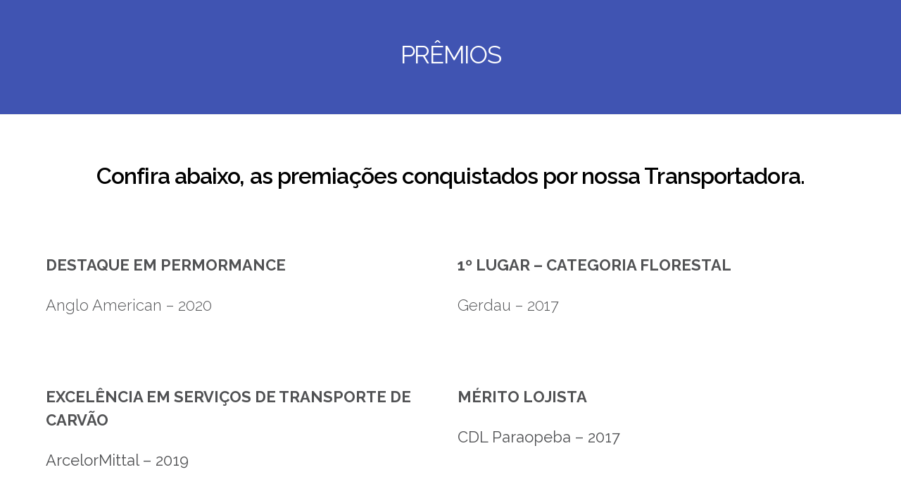

--- FILE ---
content_type: text/html; charset=UTF-8
request_url: https://transportadorafigueiredo.com.br/premios/
body_size: 20404
content:
<!doctype html>
<html lang="pt-BR">
<head>
    <meta charset="UTF-8">
    <meta name="viewport" content="width=device-width, initial-scale=1">
    <meta name="format-detection" content="telephone=no">
    <link rel="profile" href="//gmpg.org/xfn/11">

    <title>Prêmios &#8211; Transportadora Figueiredo</title>
<meta name='robots' content='max-image-preview:large' />
<link rel='dns-prefetch' href='//www.googletagmanager.com' />
<link rel='dns-prefetch' href='//fonts.googleapis.com' />
<link rel="alternate" type="application/rss+xml" title="Feed para Transportadora Figueiredo &raquo;" href="https://transportadorafigueiredo.com.br/feed/" />
<link rel="alternate" type="application/rss+xml" title="Feed de comentários para Transportadora Figueiredo &raquo;" href="https://transportadorafigueiredo.com.br/comments/feed/" />
<script type="text/javascript">
window._wpemojiSettings = {"baseUrl":"https:\/\/s.w.org\/images\/core\/emoji\/14.0.0\/72x72\/","ext":".png","svgUrl":"https:\/\/s.w.org\/images\/core\/emoji\/14.0.0\/svg\/","svgExt":".svg","source":{"concatemoji":"https:\/\/transportadorafigueiredo.com.br\/wp-includes\/js\/wp-emoji-release.min.js?ver=6.1.9"}};
/*! This file is auto-generated */
!function(e,a,t){var n,r,o,i=a.createElement("canvas"),p=i.getContext&&i.getContext("2d");function s(e,t){var a=String.fromCharCode,e=(p.clearRect(0,0,i.width,i.height),p.fillText(a.apply(this,e),0,0),i.toDataURL());return p.clearRect(0,0,i.width,i.height),p.fillText(a.apply(this,t),0,0),e===i.toDataURL()}function c(e){var t=a.createElement("script");t.src=e,t.defer=t.type="text/javascript",a.getElementsByTagName("head")[0].appendChild(t)}for(o=Array("flag","emoji"),t.supports={everything:!0,everythingExceptFlag:!0},r=0;r<o.length;r++)t.supports[o[r]]=function(e){if(p&&p.fillText)switch(p.textBaseline="top",p.font="600 32px Arial",e){case"flag":return s([127987,65039,8205,9895,65039],[127987,65039,8203,9895,65039])?!1:!s([55356,56826,55356,56819],[55356,56826,8203,55356,56819])&&!s([55356,57332,56128,56423,56128,56418,56128,56421,56128,56430,56128,56423,56128,56447],[55356,57332,8203,56128,56423,8203,56128,56418,8203,56128,56421,8203,56128,56430,8203,56128,56423,8203,56128,56447]);case"emoji":return!s([129777,127995,8205,129778,127999],[129777,127995,8203,129778,127999])}return!1}(o[r]),t.supports.everything=t.supports.everything&&t.supports[o[r]],"flag"!==o[r]&&(t.supports.everythingExceptFlag=t.supports.everythingExceptFlag&&t.supports[o[r]]);t.supports.everythingExceptFlag=t.supports.everythingExceptFlag&&!t.supports.flag,t.DOMReady=!1,t.readyCallback=function(){t.DOMReady=!0},t.supports.everything||(n=function(){t.readyCallback()},a.addEventListener?(a.addEventListener("DOMContentLoaded",n,!1),e.addEventListener("load",n,!1)):(e.attachEvent("onload",n),a.attachEvent("onreadystatechange",function(){"complete"===a.readyState&&t.readyCallback()})),(e=t.source||{}).concatemoji?c(e.concatemoji):e.wpemoji&&e.twemoji&&(c(e.twemoji),c(e.wpemoji)))}(window,document,window._wpemojiSettings);
</script>
<style type="text/css">
img.wp-smiley,
img.emoji {
	display: inline !important;
	border: none !important;
	box-shadow: none !important;
	height: 1em !important;
	width: 1em !important;
	margin: 0 0.07em !important;
	vertical-align: -0.1em !important;
	background: none !important;
	padding: 0 !important;
}
</style>
	
<link rel='stylesheet' id='theme-icons-css' href='https://transportadorafigueiredo.com.br/wp-content/plugins/elementor-stm-widgets/assets/fonts/icons.css?ver=1.0' type='text/css' media='all' />
<link rel='stylesheet' id='slick-css-css' href='https://transportadorafigueiredo.com.br/wp-content/plugins/elementor-stm-widgets/assets/css/slick.css?ver=1.8.1' type='text/css' media='all' />
<link rel='stylesheet' id='slick-theme-css-css' href='https://transportadorafigueiredo.com.br/wp-content/plugins/elementor-stm-widgets/assets/css/slick-theme.css?ver=1.8.1' type='text/css' media='all' />
<link rel='stylesheet' id='betop-admin_styles-css' href='https://transportadorafigueiredo.com.br/wp-content/themes/betop/assets/css/admin.css?ver=1.0.8' type='text/css' media='all' />
<link rel='stylesheet' id='betop-icons-css' href='https://transportadorafigueiredo.com.br/wp-content/themes/betop/assets/fonts/fonts.css?ver=1.0.8' type='text/css' media='all' />
<link rel='stylesheet' id='betop-google-fonts-css' href='//fonts.googleapis.com/css?family=Open+Sans%3A300%2C400%2C400i%2C600%2C700%7CPoppins%3A400%2C500%2C600%2C700&#038;ver=1.0.8' type='text/css' media='all' />
<link rel='stylesheet' id='fontawesome-free-css' href='https://transportadorafigueiredo.com.br/wp-content/themes/betop/assets/fonts/fontawesome/css/all.min.css?ver=6.1.9' type='text/css' media='all' />
<link rel='stylesheet' id='betop-accordion-css' href='https://transportadorafigueiredo.com.br/wp-content/themes/betop/assets/css/widgets/accordion/accordion.css?ver=1.0.8' type='text/css' media='all' />
<link rel='stylesheet' id='betop-animate-block-css' href='https://transportadorafigueiredo.com.br/wp-content/themes/betop/assets/css/widgets/animate-block/animate-block.css?ver=1.0.8' type='text/css' media='all' />
<link rel='stylesheet' id='betop-basket-css' href='https://transportadorafigueiredo.com.br/wp-content/themes/betop/assets/css/widgets/basket/basket.css?ver=1.0.8' type='text/css' media='all' />
<link rel='stylesheet' id='betop-calendar-css' href='https://transportadorafigueiredo.com.br/wp-content/themes/betop/assets/css/widgets/calendar/calendar.css?ver=1.0.8' type='text/css' media='all' />
<link rel='stylesheet' id='betop-call_to_action-css' href='https://transportadorafigueiredo.com.br/wp-content/themes/betop/assets/css/widgets/call_to_action/call_to_action.css?ver=1.0.8' type='text/css' media='all' />
<link rel='stylesheet' id='betop-coach-slider-css' href='https://transportadorafigueiredo.com.br/wp-content/themes/betop/assets/css/widgets/coach-slider/coach-slider.css?ver=1.0.8' type='text/css' media='all' />
<link rel='stylesheet' id='betop-coach-tabs-css' href='https://transportadorafigueiredo.com.br/wp-content/themes/betop/assets/css/widgets/coach-tabs/coach-tabs.css?ver=1.0.8' type='text/css' media='all' />
<link rel='stylesheet' id='betop-event-form-css' href='https://transportadorafigueiredo.com.br/wp-content/themes/betop/assets/css/widgets/event-form/event-form.css?ver=1.0.8' type='text/css' media='all' />
<link rel='stylesheet' id='betop-footer-menu-css' href='https://transportadorafigueiredo.com.br/wp-content/themes/betop/assets/css/widgets/footer-menu/footer-menu.css?ver=1.0.8' type='text/css' media='all' />
<link rel='stylesheet' id='betop-google-maps-css' href='https://transportadorafigueiredo.com.br/wp-content/themes/betop/assets/css/widgets/google-maps/google-maps.css?ver=1.0.8' type='text/css' media='all' />
<link rel='stylesheet' id='betop-header-slider-css' href='https://transportadorafigueiredo.com.br/wp-content/themes/betop/assets/css/widgets/header-slider/header-slider.css?ver=1.0.8' type='text/css' media='all' />
<link rel='stylesheet' id='betop-heading-css' href='https://transportadorafigueiredo.com.br/wp-content/themes/betop/assets/css/widgets/heading/heading.css?ver=1.0.8' type='text/css' media='all' />
<link rel='stylesheet' id='betop-icon-box-css' href='https://transportadorafigueiredo.com.br/wp-content/themes/betop/assets/css/widgets/icon-box/icon-box.css?ver=1.0.8' type='text/css' media='all' />
<link rel='stylesheet' id='betop-image-css' href='https://transportadorafigueiredo.com.br/wp-content/themes/betop/assets/css/widgets/image/image.css?ver=1.0.8' type='text/css' media='all' />
<link rel='stylesheet' id='betop-image-text-css' href='https://transportadorafigueiredo.com.br/wp-content/themes/betop/assets/css/widgets/image-text/image-text.css?ver=1.0.8' type='text/css' media='all' />
<link rel='stylesheet' id='betop-login-button-css' href='https://transportadorafigueiredo.com.br/wp-content/themes/betop/assets/css/widgets/login-button/login-button.css?ver=1.0.8' type='text/css' media='all' />
<link rel='stylesheet' id='betop-logo-css' href='https://transportadorafigueiredo.com.br/wp-content/themes/betop/assets/css/widgets/logo/logo.css?ver=1.0.8' type='text/css' media='all' />
<link rel='stylesheet' id='betop-mailchimp-css' href='https://transportadorafigueiredo.com.br/wp-content/themes/betop/assets/css/widgets/mailchimp/mailchimp.css?ver=1.0.8' type='text/css' media='all' />
<link rel='stylesheet' id='betop-menu-css' href='https://transportadorafigueiredo.com.br/wp-content/themes/betop/assets/css/widgets/menu/menu.css?ver=1.0.8' type='text/css' media='all' />
<link rel='stylesheet' id='betop-portfolio-css' href='https://transportadorafigueiredo.com.br/wp-content/themes/betop/assets/css/widgets/portfolio/portfolio.css?ver=1.0.8' type='text/css' media='all' />
<link rel='stylesheet' id='betop-products-css' href='https://transportadorafigueiredo.com.br/wp-content/themes/betop/assets/css/widgets/products/products.css?ver=1.0.8' type='text/css' media='all' />
<link rel='stylesheet' id='betop-single-post-css' href='https://transportadorafigueiredo.com.br/wp-content/themes/betop/assets/css/widgets/single-post/single-post.css?ver=1.0.8' type='text/css' media='all' />
<link rel='stylesheet' id='betop-slider-with-content-css' href='https://transportadorafigueiredo.com.br/wp-content/themes/betop/assets/css/widgets/slider-with-content/slider-with-content.css?ver=1.0.8' type='text/css' media='all' />
<link rel='stylesheet' id='betop-testimonial-css' href='https://transportadorafigueiredo.com.br/wp-content/themes/betop/assets/css/widgets/testimonial/testimonial.css?ver=1.0.8' type='text/css' media='all' />
<link rel='stylesheet' id='betop-testimonials_carousel-css' href='https://transportadorafigueiredo.com.br/wp-content/themes/betop/assets/css/widgets/testimonials_carousel/testimonials_carousel.css?ver=1.0.8' type='text/css' media='all' />
<link rel='stylesheet' id='betop-training-block-css' href='https://transportadorafigueiredo.com.br/wp-content/themes/betop/assets/css/widgets/training-block/training-block.css?ver=1.0.8' type='text/css' media='all' />
<link rel='stylesheet' id='betop-training-slider-css' href='https://transportadorafigueiredo.com.br/wp-content/themes/betop/assets/css/widgets/training-slider/training-slider.css?ver=1.0.8' type='text/css' media='all' />
<link rel='stylesheet' id='betop-trainings-css' href='https://transportadorafigueiredo.com.br/wp-content/themes/betop/assets/css/widgets/trainings/trainings.css?ver=1.0.8' type='text/css' media='all' />
<link rel='stylesheet' id='betop-upcoming-events-css' href='https://transportadorafigueiredo.com.br/wp-content/themes/betop/assets/css/widgets/upcoming-events/upcoming-events.css?ver=1.0.8' type='text/css' media='all' />
<link rel='stylesheet' id='betop-video-css' href='https://transportadorafigueiredo.com.br/wp-content/themes/betop/assets/css/widgets/video/video.css?ver=1.0.8' type='text/css' media='all' />
<link rel='stylesheet' id='wp-block-library-css' href='https://transportadorafigueiredo.com.br/wp-includes/css/dist/block-library/style.min.css?ver=6.1.9' type='text/css' media='all' />
<link rel='stylesheet' id='classic-theme-styles-css' href='https://transportadorafigueiredo.com.br/wp-includes/css/classic-themes.min.css?ver=1' type='text/css' media='all' />
<style id='global-styles-inline-css' type='text/css'>
body{--wp--preset--color--black: #000000;--wp--preset--color--cyan-bluish-gray: #abb8c3;--wp--preset--color--white: #ffffff;--wp--preset--color--pale-pink: #f78da7;--wp--preset--color--vivid-red: #cf2e2e;--wp--preset--color--luminous-vivid-orange: #ff6900;--wp--preset--color--luminous-vivid-amber: #fcb900;--wp--preset--color--light-green-cyan: #7bdcb5;--wp--preset--color--vivid-green-cyan: #00d084;--wp--preset--color--pale-cyan-blue: #8ed1fc;--wp--preset--color--vivid-cyan-blue: #0693e3;--wp--preset--color--vivid-purple: #9b51e0;--wp--preset--gradient--vivid-cyan-blue-to-vivid-purple: linear-gradient(135deg,rgba(6,147,227,1) 0%,rgb(155,81,224) 100%);--wp--preset--gradient--light-green-cyan-to-vivid-green-cyan: linear-gradient(135deg,rgb(122,220,180) 0%,rgb(0,208,130) 100%);--wp--preset--gradient--luminous-vivid-amber-to-luminous-vivid-orange: linear-gradient(135deg,rgba(252,185,0,1) 0%,rgba(255,105,0,1) 100%);--wp--preset--gradient--luminous-vivid-orange-to-vivid-red: linear-gradient(135deg,rgba(255,105,0,1) 0%,rgb(207,46,46) 100%);--wp--preset--gradient--very-light-gray-to-cyan-bluish-gray: linear-gradient(135deg,rgb(238,238,238) 0%,rgb(169,184,195) 100%);--wp--preset--gradient--cool-to-warm-spectrum: linear-gradient(135deg,rgb(74,234,220) 0%,rgb(151,120,209) 20%,rgb(207,42,186) 40%,rgb(238,44,130) 60%,rgb(251,105,98) 80%,rgb(254,248,76) 100%);--wp--preset--gradient--blush-light-purple: linear-gradient(135deg,rgb(255,206,236) 0%,rgb(152,150,240) 100%);--wp--preset--gradient--blush-bordeaux: linear-gradient(135deg,rgb(254,205,165) 0%,rgb(254,45,45) 50%,rgb(107,0,62) 100%);--wp--preset--gradient--luminous-dusk: linear-gradient(135deg,rgb(255,203,112) 0%,rgb(199,81,192) 50%,rgb(65,88,208) 100%);--wp--preset--gradient--pale-ocean: linear-gradient(135deg,rgb(255,245,203) 0%,rgb(182,227,212) 50%,rgb(51,167,181) 100%);--wp--preset--gradient--electric-grass: linear-gradient(135deg,rgb(202,248,128) 0%,rgb(113,206,126) 100%);--wp--preset--gradient--midnight: linear-gradient(135deg,rgb(2,3,129) 0%,rgb(40,116,252) 100%);--wp--preset--duotone--dark-grayscale: url('#wp-duotone-dark-grayscale');--wp--preset--duotone--grayscale: url('#wp-duotone-grayscale');--wp--preset--duotone--purple-yellow: url('#wp-duotone-purple-yellow');--wp--preset--duotone--blue-red: url('#wp-duotone-blue-red');--wp--preset--duotone--midnight: url('#wp-duotone-midnight');--wp--preset--duotone--magenta-yellow: url('#wp-duotone-magenta-yellow');--wp--preset--duotone--purple-green: url('#wp-duotone-purple-green');--wp--preset--duotone--blue-orange: url('#wp-duotone-blue-orange');--wp--preset--font-size--small: 13px;--wp--preset--font-size--medium: 20px;--wp--preset--font-size--large: 36px;--wp--preset--font-size--x-large: 42px;--wp--preset--spacing--20: 0.44rem;--wp--preset--spacing--30: 0.67rem;--wp--preset--spacing--40: 1rem;--wp--preset--spacing--50: 1.5rem;--wp--preset--spacing--60: 2.25rem;--wp--preset--spacing--70: 3.38rem;--wp--preset--spacing--80: 5.06rem;}:where(.is-layout-flex){gap: 0.5em;}body .is-layout-flow > .alignleft{float: left;margin-inline-start: 0;margin-inline-end: 2em;}body .is-layout-flow > .alignright{float: right;margin-inline-start: 2em;margin-inline-end: 0;}body .is-layout-flow > .aligncenter{margin-left: auto !important;margin-right: auto !important;}body .is-layout-constrained > .alignleft{float: left;margin-inline-start: 0;margin-inline-end: 2em;}body .is-layout-constrained > .alignright{float: right;margin-inline-start: 2em;margin-inline-end: 0;}body .is-layout-constrained > .aligncenter{margin-left: auto !important;margin-right: auto !important;}body .is-layout-constrained > :where(:not(.alignleft):not(.alignright):not(.alignfull)){max-width: var(--wp--style--global--content-size);margin-left: auto !important;margin-right: auto !important;}body .is-layout-constrained > .alignwide{max-width: var(--wp--style--global--wide-size);}body .is-layout-flex{display: flex;}body .is-layout-flex{flex-wrap: wrap;align-items: center;}body .is-layout-flex > *{margin: 0;}:where(.wp-block-columns.is-layout-flex){gap: 2em;}.has-black-color{color: var(--wp--preset--color--black) !important;}.has-cyan-bluish-gray-color{color: var(--wp--preset--color--cyan-bluish-gray) !important;}.has-white-color{color: var(--wp--preset--color--white) !important;}.has-pale-pink-color{color: var(--wp--preset--color--pale-pink) !important;}.has-vivid-red-color{color: var(--wp--preset--color--vivid-red) !important;}.has-luminous-vivid-orange-color{color: var(--wp--preset--color--luminous-vivid-orange) !important;}.has-luminous-vivid-amber-color{color: var(--wp--preset--color--luminous-vivid-amber) !important;}.has-light-green-cyan-color{color: var(--wp--preset--color--light-green-cyan) !important;}.has-vivid-green-cyan-color{color: var(--wp--preset--color--vivid-green-cyan) !important;}.has-pale-cyan-blue-color{color: var(--wp--preset--color--pale-cyan-blue) !important;}.has-vivid-cyan-blue-color{color: var(--wp--preset--color--vivid-cyan-blue) !important;}.has-vivid-purple-color{color: var(--wp--preset--color--vivid-purple) !important;}.has-black-background-color{background-color: var(--wp--preset--color--black) !important;}.has-cyan-bluish-gray-background-color{background-color: var(--wp--preset--color--cyan-bluish-gray) !important;}.has-white-background-color{background-color: var(--wp--preset--color--white) !important;}.has-pale-pink-background-color{background-color: var(--wp--preset--color--pale-pink) !important;}.has-vivid-red-background-color{background-color: var(--wp--preset--color--vivid-red) !important;}.has-luminous-vivid-orange-background-color{background-color: var(--wp--preset--color--luminous-vivid-orange) !important;}.has-luminous-vivid-amber-background-color{background-color: var(--wp--preset--color--luminous-vivid-amber) !important;}.has-light-green-cyan-background-color{background-color: var(--wp--preset--color--light-green-cyan) !important;}.has-vivid-green-cyan-background-color{background-color: var(--wp--preset--color--vivid-green-cyan) !important;}.has-pale-cyan-blue-background-color{background-color: var(--wp--preset--color--pale-cyan-blue) !important;}.has-vivid-cyan-blue-background-color{background-color: var(--wp--preset--color--vivid-cyan-blue) !important;}.has-vivid-purple-background-color{background-color: var(--wp--preset--color--vivid-purple) !important;}.has-black-border-color{border-color: var(--wp--preset--color--black) !important;}.has-cyan-bluish-gray-border-color{border-color: var(--wp--preset--color--cyan-bluish-gray) !important;}.has-white-border-color{border-color: var(--wp--preset--color--white) !important;}.has-pale-pink-border-color{border-color: var(--wp--preset--color--pale-pink) !important;}.has-vivid-red-border-color{border-color: var(--wp--preset--color--vivid-red) !important;}.has-luminous-vivid-orange-border-color{border-color: var(--wp--preset--color--luminous-vivid-orange) !important;}.has-luminous-vivid-amber-border-color{border-color: var(--wp--preset--color--luminous-vivid-amber) !important;}.has-light-green-cyan-border-color{border-color: var(--wp--preset--color--light-green-cyan) !important;}.has-vivid-green-cyan-border-color{border-color: var(--wp--preset--color--vivid-green-cyan) !important;}.has-pale-cyan-blue-border-color{border-color: var(--wp--preset--color--pale-cyan-blue) !important;}.has-vivid-cyan-blue-border-color{border-color: var(--wp--preset--color--vivid-cyan-blue) !important;}.has-vivid-purple-border-color{border-color: var(--wp--preset--color--vivid-purple) !important;}.has-vivid-cyan-blue-to-vivid-purple-gradient-background{background: var(--wp--preset--gradient--vivid-cyan-blue-to-vivid-purple) !important;}.has-light-green-cyan-to-vivid-green-cyan-gradient-background{background: var(--wp--preset--gradient--light-green-cyan-to-vivid-green-cyan) !important;}.has-luminous-vivid-amber-to-luminous-vivid-orange-gradient-background{background: var(--wp--preset--gradient--luminous-vivid-amber-to-luminous-vivid-orange) !important;}.has-luminous-vivid-orange-to-vivid-red-gradient-background{background: var(--wp--preset--gradient--luminous-vivid-orange-to-vivid-red) !important;}.has-very-light-gray-to-cyan-bluish-gray-gradient-background{background: var(--wp--preset--gradient--very-light-gray-to-cyan-bluish-gray) !important;}.has-cool-to-warm-spectrum-gradient-background{background: var(--wp--preset--gradient--cool-to-warm-spectrum) !important;}.has-blush-light-purple-gradient-background{background: var(--wp--preset--gradient--blush-light-purple) !important;}.has-blush-bordeaux-gradient-background{background: var(--wp--preset--gradient--blush-bordeaux) !important;}.has-luminous-dusk-gradient-background{background: var(--wp--preset--gradient--luminous-dusk) !important;}.has-pale-ocean-gradient-background{background: var(--wp--preset--gradient--pale-ocean) !important;}.has-electric-grass-gradient-background{background: var(--wp--preset--gradient--electric-grass) !important;}.has-midnight-gradient-background{background: var(--wp--preset--gradient--midnight) !important;}.has-small-font-size{font-size: var(--wp--preset--font-size--small) !important;}.has-medium-font-size{font-size: var(--wp--preset--font-size--medium) !important;}.has-large-font-size{font-size: var(--wp--preset--font-size--large) !important;}.has-x-large-font-size{font-size: var(--wp--preset--font-size--x-large) !important;}
.wp-block-navigation a:where(:not(.wp-element-button)){color: inherit;}
:where(.wp-block-columns.is-layout-flex){gap: 2em;}
.wp-block-pullquote{font-size: 1.5em;line-height: 1.6;}
</style>
<link rel='stylesheet' id='contact-form-7-css' href='https://transportadorafigueiredo.com.br/wp-content/plugins/contact-form-7/includes/css/styles.css?ver=5.4.2' type='text/css' media='all' />
<link rel='stylesheet' id='hfe-style-css' href='https://transportadorafigueiredo.com.br/wp-content/plugins/header-footer-elementor/assets/css/header-footer-elementor.css?ver=1.6.3' type='text/css' media='all' />
<link rel='stylesheet' id='elementor-icons-css' href='https://transportadorafigueiredo.com.br/wp-content/plugins/elementor/assets/lib/eicons/css/elementor-icons.min.css?ver=5.12.0' type='text/css' media='all' />
<link rel='stylesheet' id='elementor-frontend-legacy-css' href='https://transportadorafigueiredo.com.br/wp-content/plugins/elementor/assets/css/frontend-legacy.min.css?ver=3.3.1' type='text/css' media='all' />
<link rel='stylesheet' id='elementor-frontend-css' href='https://transportadorafigueiredo.com.br/wp-content/plugins/elementor/assets/css/frontend.min.css?ver=3.3.1' type='text/css' media='all' />
<style id='elementor-frontend-inline-css' type='text/css'>
@font-face{font-family:eicons;src:url(https://transportadorafigueiredo.com.br/wp-content/plugins/elementor/assets/lib/eicons/fonts/eicons.eot?5.10.0);src:url(https://transportadorafigueiredo.com.br/wp-content/plugins/elementor/assets/lib/eicons/fonts/eicons.eot?5.10.0#iefix) format("embedded-opentype"),url(https://transportadorafigueiredo.com.br/wp-content/plugins/elementor/assets/lib/eicons/fonts/eicons.woff2?5.10.0) format("woff2"),url(https://transportadorafigueiredo.com.br/wp-content/plugins/elementor/assets/lib/eicons/fonts/eicons.woff?5.10.0) format("woff"),url(https://transportadorafigueiredo.com.br/wp-content/plugins/elementor/assets/lib/eicons/fonts/eicons.ttf?5.10.0) format("truetype"),url(https://transportadorafigueiredo.com.br/wp-content/plugins/elementor/assets/lib/eicons/fonts/eicons.svg?5.10.0#eicon) format("svg");font-weight:400;font-style:normal}
</style>
<link rel='stylesheet' id='elementor-post-4163-css' href='https://transportadorafigueiredo.com.br/wp-content/uploads/elementor/css/post-4163.css?ver=1748537114' type='text/css' media='all' />
<link rel='stylesheet' id='elementor-pro-css' href='https://transportadorafigueiredo.com.br/wp-content/plugins/elementor-pro/assets/css/frontend.min.css?ver=3.3.0' type='text/css' media='all' />
<link rel='stylesheet' id='elementor-global-css' href='https://transportadorafigueiredo.com.br/wp-content/uploads/elementor/css/global.css?ver=1748539540' type='text/css' media='all' />
<link rel='stylesheet' id='elementor-post-9-css' href='https://transportadorafigueiredo.com.br/wp-content/uploads/elementor/css/post-9.css?ver=1761929301' type='text/css' media='all' />
<link rel='stylesheet' id='hfe-widgets-style-css' href='https://transportadorafigueiredo.com.br/wp-content/plugins/header-footer-elementor/inc/widgets-css/frontend.css?ver=1.6.3' type='text/css' media='all' />
<link rel='stylesheet' id='stm-gdpr-styles-css' href='https://transportadorafigueiredo.com.br/wp-content/plugins/stm-gdpr-compliance/assets/css/styles.css?ver=6.1.9' type='text/css' media='all' />
<link rel='stylesheet' id='select2-css' href='https://transportadorafigueiredo.com.br/wp-content/themes/betop/assets/css/select2.min.css?ver=1.0.8' type='text/css' media='all' />
<link rel='stylesheet' id='betop-main-styles-css' href='https://transportadorafigueiredo.com.br/wp-content/themes/betop/assets/css/main.css?ver=1.0.8' type='text/css' media='all' />
<link rel='stylesheet' id='betop-responsive-styles-css' href='https://transportadorafigueiredo.com.br/wp-content/themes/betop/assets/css/responsive.css?ver=1.0.8' type='text/css' media='all' />
<link rel='stylesheet' id='fontawesome-css' href='https://transportadorafigueiredo.com.br/wp-content/themes/betop/assets/css/fontawesome.css?ver=6.1.9' type='text/css' media='all' />
<link rel='stylesheet' id='owl-css-css' href='https://transportadorafigueiredo.com.br/wp-content/themes/betop/assets/css/owl.carousel.css?ver=1.8.1' type='text/css' media='all' />
<link rel='stylesheet' id='owl-theme-css-css' href='https://transportadorafigueiredo.com.br/wp-content/themes/betop/assets/css/owl.theme.default.css?ver=1.8.1' type='text/css' media='all' />
<link rel='stylesheet' id='betop-layout-styles-css' href='https://transportadorafigueiredo.com.br/wp-content/themes/betop/assets/css/layouts/business.css?ver=1.0.8' type='text/css' media='all' />
<link rel='stylesheet' id='betop-style-css' href='https://transportadorafigueiredo.com.br/wp-content/themes/betop/style.css?ver=6.1.9' type='text/css' media='all' />
<link rel='stylesheet' id='cookie-notice-front-css' href='https://transportadorafigueiredo.com.br/wp-content/plugins/cookie-notice/includes/../css/front.min.css?ver=6.1.9' type='text/css' media='all' />
<link rel='stylesheet' id='addtoany-css' href='https://transportadorafigueiredo.com.br/wp-content/plugins/add-to-any/addtoany.min.css?ver=1.15' type='text/css' media='all' />
<link rel='stylesheet' id='redux-google-fonts-theme_options-css' href='https://fonts.googleapis.com/css?family=Raleway%3A400%2C700%2C600%2C500%2C300&#038;subset=latin-ext&#038;ver=1597848919' type='text/css' media='all' />
<link rel='stylesheet' id='google-fonts-1-css' href='https://fonts.googleapis.com/css?family=Raleway%3A100%2C100italic%2C200%2C200italic%2C300%2C300italic%2C400%2C400italic%2C500%2C500italic%2C600%2C600italic%2C700%2C700italic%2C800%2C800italic%2C900%2C900italic%7CPoppins%3A100%2C100italic%2C200%2C200italic%2C300%2C300italic%2C400%2C400italic%2C500%2C500italic%2C600%2C600italic%2C700%2C700italic%2C800%2C800italic%2C900%2C900italic&#038;display=auto&#038;ver=6.1.9' type='text/css' media='all' />
<link rel='stylesheet' id='elementor-icons-shared-0-css' href='https://transportadorafigueiredo.com.br/wp-content/plugins/elementor/assets/lib/font-awesome/css/fontawesome.min.css?ver=5.15.3' type='text/css' media='all' />
<link rel='stylesheet' id='elementor-icons-fa-brands-css' href='https://transportadorafigueiredo.com.br/wp-content/plugins/elementor/assets/lib/font-awesome/css/brands.min.css?ver=5.15.3' type='text/css' media='all' />
<link rel='stylesheet' id='elementor-icons-fa-solid-css' href='https://transportadorafigueiredo.com.br/wp-content/plugins/elementor/assets/lib/font-awesome/css/solid.min.css?ver=5.15.3' type='text/css' media='all' />
<script type='text/javascript' src='https://transportadorafigueiredo.com.br/wp-includes/js/jquery/jquery.min.js?ver=3.6.1' id='jquery-core-js'></script>
<script type='text/javascript' src='https://transportadorafigueiredo.com.br/wp-includes/js/jquery/jquery-migrate.min.js?ver=3.3.2' id='jquery-migrate-js'></script>
<script type='text/javascript' src='https://transportadorafigueiredo.com.br/wp-content/plugins/elementor-stm-widgets/assets/js/editor_scripts.js?ver=0.6.30' id='editor-scripts-js'></script>
<script type='text/javascript' src='https://transportadorafigueiredo.com.br/wp-content/plugins/elementor-stm-widgets/assets/js/scripts.js?ver=1769183589' id='theme-js-js'></script>
<script type='text/javascript' src='https://transportadorafigueiredo.com.br/wp-content/plugins/add-to-any/addtoany.min.js?ver=1.1' id='addtoany-js'></script>

<!-- Snippet do Google Analytics adicionado pelo Site Kit -->
<script type='text/javascript' src='https://www.googletagmanager.com/gtag/js?id=UA-234891824-1' id='google_gtagjs-js' async></script>
<script type='text/javascript' id='google_gtagjs-js-after'>
window.dataLayer = window.dataLayer || [];function gtag(){dataLayer.push(arguments);}
gtag('set', 'linker', {"domains":["transportadorafigueiredo.com.br"]} );
gtag("js", new Date());
gtag("set", "developer_id.dZTNiMT", true);
gtag("config", "UA-234891824-1", {"anonymize_ip":true});
gtag("config", "G-YD97RRGBH1");
</script>

<!-- Finalizar o snippet do Google Analytics adicionado pelo Site Kit -->
<link rel="https://api.w.org/" href="https://transportadorafigueiredo.com.br/wp-json/" /><link rel="alternate" type="application/json" href="https://transportadorafigueiredo.com.br/wp-json/wp/v2/pages/4287" /><link rel="EditURI" type="application/rsd+xml" title="RSD" href="https://transportadorafigueiredo.com.br/xmlrpc.php?rsd" />
<link rel="wlwmanifest" type="application/wlwmanifest+xml" href="https://transportadorafigueiredo.com.br/wp-includes/wlwmanifest.xml" />
<meta name="generator" content="WordPress 6.1.9" />
<link rel="canonical" href="https://transportadorafigueiredo.com.br/premios/" />
<link rel='shortlink' href='https://transportadorafigueiredo.com.br/?p=4287' />
<link rel="alternate" type="application/json+oembed" href="https://transportadorafigueiredo.com.br/wp-json/oembed/1.0/embed?url=https%3A%2F%2Ftransportadorafigueiredo.com.br%2Fpremios%2F" />
<link rel="alternate" type="text/xml+oembed" href="https://transportadorafigueiredo.com.br/wp-json/oembed/1.0/embed?url=https%3A%2F%2Ftransportadorafigueiredo.com.br%2Fpremios%2F&#038;format=xml" />

<script data-cfasync="false">
window.a2a_config=window.a2a_config||{};a2a_config.callbacks=[];a2a_config.overlays=[];a2a_config.templates={};a2a_localize = {
	Share: "Compartilhar",
	Save: "Salvar",
	Subscribe: "Inscrever",
	Email: "Email",
	Bookmark: "Favoritos",
	ShowAll: "Mostrar tudo",
	ShowLess: "Mostrar menos",
	FindServices: "Procurar serviço(s)",
	FindAnyServiceToAddTo: "Encontrar rapidamente qualquer serviço para",
	PoweredBy: "Serviço fornecido por",
	ShareViaEmail: "Share via email",
	SubscribeViaEmail: "Subscribe via email",
	BookmarkInYourBrowser: "Adicionar aos favoritos",
	BookmarkInstructions: "Press Ctrl+D or \u2318+D to bookmark this page",
	AddToYourFavorites: "Adicionar a favoritos",
	SendFromWebOrProgram: "Send from any email address or email program",
	EmailProgram: "Email program",
	More: "More&#8230;",
	ThanksForSharing: "Thanks for sharing!",
	ThanksForFollowing: "Thanks for following!"
};

(function(d,s,a,b){a=d.createElement(s);b=d.getElementsByTagName(s)[0];a.async=1;a.src="https://static.addtoany.com/menu/page.js";b.parentNode.insertBefore(a,b);})(document,"script");
</script>
<meta name="generator" content="Site Kit by Google 1.90.1" />    <script type="text/javascript">
        var stmt_to_ajaxurl = 'https://transportadorafigueiredo.com.br/wp-admin/admin-ajax.php';
    </script>
    	<script type="text/javascript">
		var ajaxurl = 'https://transportadorafigueiredo.com.br/wp-admin/admin-ajax.php';
		window.wp_data = {"betop_add_new_member":"8356a44e20","betop_is_available":"8dd3cd147a","betop_ajax_add_review":"d36841e450","betop_load_more_portfolio":"08ae3ac9bd"};	</script>
		<style type="text/css" id="wp-custom-css">
			.main_intro_cont {
    padding-bottom: 65px;
    border-bottom: 1px #ededed solid;
    margin-bottom: 21px;
    padding-top: 59px;
    background-color: #4054B2;
	  background-image: url(http://159.89.150.111/~figureir/wp-content/uploads/2020/08/topo_paginas.jpg);
    background-size: cover;
}
h2, .h2 {
    font-family: Raleway;
    line-height: 40px;
    font-weight: 400;
    font-size: 31px;
}
.main_intro_cont h1 {
    color: #fff;
    text-align-last: center;
	  FONT-WEIGHT: 400;
}
.portfolio-wrap.portfolio-grid_2 .portfolio-single .portfolio-content .grid-2-date .month {
    color: #fff;
}
.fa-search:before {
    content: "\f002";
    color: #fff;
}		</style>
		<style type="text/css" title="dynamic-css" class="options-output">body{background-color:#ffffff;}body, h1, .h1, h2, .h2, h3, .h3, h4, .h4, h5, .h5, h6, .h6, nav a, .stm_post-after .tags a{color:#000000;}.stm_post-after .tags a:not(:hover), .stm_post-after .tags, .star-rating, .pc, .pc-hv:hover, time, .reply a:hover, .site-content ul li:before, a, .select2-container--default .select2-results__option--highlighted[aria-selected], .select2-container--default .select2-results__option--highlighted[data-selected], .woo-sidebar .product-categories li a:hover, .woo-sidebar .widget_layered_nav ul li a:hover, .star-rating, .coach-tabs__list .catergory-tab-link.active .category-icon i, .coach-tabs__list .catergory-tab-link:hover .category-icon i, nav a:hover, .man_sidebar .widget_archive ul li a:hover, .man_sidebar .widget_meta ul li a:hover, .man_sidebar .widget_categories li:before, .woocommerce ul.products li.product .archive-product-meta > a:hover h2, .man_sidebar .widget_stm_recent_posts .widget_media a .stm-post-content h6:hover, .man_sidebar .widget_categories li a:hover, .woocommerce ul.products li.product .archive-product-meta .price, #content .widget_top_rated_products ul li a:hover{color:#4054b2;}.pbrc, .pbrc-hv:hover, ul.tabs li.active a, .wpcf7-form input[type=submit], .elementor-widget-sm-basket .stm-cart-button .btn, body.health_coach footer .elementor-widget-wp-widget-mc4wp_form_widget .mc4wp-form .mc4wp-form-fields input[type="submit"], .btn:not(.dark):not(.sbrc), body.business .elementor-widget-wp-widget-mc4wp_form_widget .mc4wp-form .mc4wp-form-fields input[type="submit"], body.therapist .elementor-widget-wp-widget-mc4wp_form_widget .mc4wp-form .mc4wp-form-fields input[type="submit"], .btn.dark:hover, body.yoga .elementor-widget-wp-widget-mc4wp_form_widget .mc4wp-form .mc4wp-form-fields input[type="submit"]:hover, blockquote, body.swimming .elementor-widget-wp-widget-mc4wp_form_widget .mc4wp-form .mc4wp-form-fields input[type="submit"]:hover{border-color:#4054b2;}.pbcc, .pbcc-hv:hover, .man_sidebar .widget_mc4wp_form_widget, .comment-form .form-submit .submit, table thead th, .nav-links .page-numbers.current, .nav-links .page-numbers:hover, .woo-sidebar .widget_text h5:before, .woo-sidebar .widget_price_filter .ui-slider-horizontal .ui-slider-range, .woo-sidebar .widget_price_filter .ui-slider .ui-slider-handle, ul.products .archive-image-wrap .hidden-labels a, body.single-product .content-area .woocommerce-product-gallery .flex-control-nav li.active, body.single-product .content-area .woocommerce-product-gallery .flex-control-nav li:hover, .woocommerce div.product div.images .woocommerce-product-gallery__trigger:before, .woocommerce div.product div.images .woocommerce-product-gallery__trigger:after, .quantity .quantity-wrap .quantity-control:hover, .woocommerce div.product form.cart .single_add_to_cart_button:hover, .woocommerce #respond input#submit:hover, .woocommerce a.button:hover, .woocommerce button.button:hover, .woocommerce input.button:hover, .woocommerce-cart .wc-proceed-to-checkout a.checkout-button:hover, .woocommerce button.button.alt:hover, .wpcf7-form input[type=submit], .training-category a::before, body .training-block-slider .owl-dots button.active, .pbcc-before:before, .pbcc-after:after, .ui-datepicker .ui-datepicker-current-day, .ui-datepicker tbody td:not(.ui-state-disabled):hover, .stm-cart-button .count, body.health_coach footer .elementor-widget-wp-widget-mc4wp_form_widget .mc4wp-form .mc4wp-form-fields input[type="submit"]:not(:hover), .woocommerce .woocommerce-pagination ul.page-numbers li .page-numbers.current, .woocommerce .woocommerce-pagination ul.page-numbers li .page-numbers:hover, .woocommerce .woocommerce-pagination ul.page-numbers li .page-numbers.next:hover, .training-block-slider-style_2 .training-slider .owl-nav button, body.single-product .content-area .woocommerce-product-gallery::before, body.business .elementor-widget-wp-widget-mc4wp_form_widget .mc4wp-form .mc4wp-form-fields input[type="submit"]:not(:hover), body.therapist .elementor-widget-wp-widget-mc4wp_form_widget .mc4wp-form .mc4wp-form-fields input[type="submit"]:not(:hover), .woocommerce-grouped-product-list-item__price .amount, .btn.dark:hover, body.yoga .elementor-widget-wp-widget-mc4wp_form_widget .mc4wp-form .mc4wp-form-fields input[type="submit"]:hover, body.single-product .content-area .woocommerce-product-gallery .flex-control-nav li img.flex-active + span, body.single-product .content-area .woocommerce-product-gallery .flex-control-nav li:hover span, body.swimming .elementor-widget-wp-widget-mc4wp_form_widget .mc4wp-form .mc4wp-form-fields input[type="submit"]:hover, body.demo-imported .woocommerce-grouped-product-list-item__price .amount, .woocommerce #review_form #respond .form-submit input[type=submit]{background-color:#4054b2;}body div .sc, body div .sc-hv:hover, body.business .elementor-widget-wp-widget-mc4wp_form_widget .mc4wp-form .mc4wp-form-fields input[type="submit"]{color:#111829;}.sbrc, .sbrc-hv:hover{border-color:#111829;}.sbcc, .sbcc-hv:hover, .training-block-slider-wrap .training-block-slider .owl-dots button{background-color:#111829;}body div div .tc, body div .tc-hv:hover, .tc-before:before, .tc-before:after, body.fitness .stm-cart-button .btn-sm i.fa-angle-down, .portfolio-carousel .post_type_carousel.owl-carousel .owl-nav button:hover, body.motivation .elementor-widget-wp-widget-mc4wp_form_widget .mc4wp-form .mc4wp-form-fields input[type="submit"]:hover{color:#1289e4;}.tbrc, .tbrc-hv:hover, .tbrc-before:before, .tbrc-before:after, body.health_coach .elementor-widget-wp-widget-mc4wp_form_widget .mc4wp-form .mc4wp-form-fields input[type="submit"], body.fitness .stm-cart-button a.btn-sm, body.motivation .elementor-widget-wp-widget-mc4wp_form_widget .mc4wp-form .mc4wp-form-fields input[type="submit"], body.swimming .elementor-widget-wp-widget-mc4wp_form_widget .mc4wp-form .mc4wp-form-fields input[type="submit"]{border-color:#1289e4;}.tbcc, .tbcc-hv:hover, .tbcc-before:before, .tbcc-before:after, body.health_coach .elementor-widget-wp-widget-mc4wp_form_widget .mc4wp-form .mc4wp-form-fields input[type="submit"]:not(:hover), body.fitness .stm-cart-button > a, body.fitness .stm-cart-button .btn-sm .count, body.motivation .elementor-widget-wp-widget-mc4wp_form_widget .mc4wp-form .mc4wp-form-fields input[type="submit"]:not(:hover), body.swimming .elementor-widget-wp-widget-mc4wp_form_widget .mc4wp-form .mc4wp-form-fields input[type="submit"]{background-color:#1289e4;}h1, .h1, h2, .h2, h3, .h3, h4, .h4, h5, .h5, h6, .h6, .head-font, nav a, .comment-author b.fn, time, body .date, .reply a, .nav-links .prev, .nav-links .next, table thead th, footer nav a, .select2, .next.page-numbers, .prev.page-numbers, .quantity label, .woocommerce div.product .woocommerce-product-rating .woocommerce-review-link, .tabs li a, .contact-data, .ui-datepicker-header .ui-datepicker-title, .ui-datepicker table td, .ui-datepicker table th, .select2-results__option, .login-btn-wrap .dropdown-account li a, blockquote, .woocommerce ul.products li.product .archive-product-meta .price, .shop_table{font-family:Raleway;}h1, .h1{font-family:Raleway;line-height:38px;font-weight:400;font-size:35px;}h2, .h2{font-family:Raleway;line-height:40px;font-weight:700;font-size:40px;}h3, .h3{font-family:Raleway;line-height:32px;font-weight:600;font-size:32px;}h4, .h4{font-family:Raleway;line-height:26px;font-weight:500;font-size:26px;}h5, .h5{font-family:Raleway;line-height:23px;font-weight:normal;font-size:23px;}h6, .h6{font-family:Raleway;line-height:20px;font-weight:500;font-size:20px;}body, .elementor-widget-text-editor, input, textarea, .woocommerce-ordering select, .man_cart_block a, .normal-font{font-family:Raleway;line-height:33px;font-weight:300;font-size:22px;}.btn, input[type=submit], button, .button, .elementor-size-md{line-height:17px;font-size:17px;}.btn, input[type=submit], button, .button, .elementor-size-md, .elementor-widget-button a.elementor-button, .elementor-widget-button .elementor-button{font-family:Raleway;font-style:normal;}</style><style type="text/css">@media (max-width: 1024px){ h1, .h1{font-family:Raleway; font-size:50px; line-height:55px; }h2, .h2{font-family:Raleway; font-size:36px; line-height:36px; }h3, .h3{font-family:Raleway; font-size:28px; line-height:28px; }h4, .h4{font-family:Raleway; font-size:22px; line-height:22px; }h5, .h5{font-family:Raleway; font-size:18px; line-height:18px; }h6, .h6{font-family:Raleway; font-size:16px; line-height:16px; } body, .elementor-widget-text-editor, input, textarea, .woocommerce-ordering select, .man_cart_block a, .normal-font, .elementor-header .sub-menu a, .archive-product-meta a h2{font-family:Raleway; font-size:20px; line-height:28px; } } @media (max-width: 480px){ h1, .h1{font-family:Raleway; font-size:48px; line-height:48px; }h2, .h2{font-family:Raleway; font-size:30px; line-height:30px; }h3, .h3{font-family:Raleway; font-size:24px; line-height:24px; }h4, .h4{font-family:Raleway; font-size:20px; line-height:20px; }h5, .h5{font-family:Raleway; font-size:16px; line-height:16px; }h6, .h6{font-family:Raleway; font-size:14px; line-height:14px; } body, .elementor-widget-text-editor, input, textarea, .woocommerce-ordering select, .man_cart_block a, .normal-font, .elementor-header .sub-menu a, .archive-product-meta a h2{font-family:Raleway; font-size:18px; line-height:26px; } } </style>
</head>

<body class="page-template-default page page-id-4287 stm_theme_options ehf-footer ehf-template-betop ehf-stylesheet-betop demo-imported business cookies-not-set elementor-default elementor-kit-4163 elementor-page elementor-page-4287" >


<div id="page" class="man_page ">
    		<header id="masthead" itemscope="itemscope" itemtype="https://schema.org/WPHeader">
			<p class="main-title bhf-hidden" itemprop="headline"><a href="https://transportadorafigueiredo.com.br" title="Transportadora Figueiredo" rel="home">Transportadora Figueiredo</a></p>
					</header>

	<div class="man_intro man_intro_default man_image_bck" style="">

	<div class="main_intro_cont">
		<div class="container">
			<div class="row">
				<div class="col-md-12">
					<h1 style="">
						Prêmios					</h1>
				</div>
			</div>
		</div>

	</div>

</div>    <div id="content" class="site-content ">



	<div class="container">
		<div class="row">
			<div class="col-md-12 man_main_sidebar">

				<div id="primary-content" class="content-area">
					<main id="main" class="site-main">

						
<article id="post-4287" class="post-4287 page type-page status-publish hentry">

	<div class="entry-content ">
				<div data-elementor-type="wp-page" data-elementor-id="4287" class="elementor elementor-4287" data-elementor-settings="[]">
						<div class="elementor-inner">
							<div class="elementor-section-wrap">
							<section class="elementor-section elementor-top-section elementor-element elementor-element-48ca681 elementor-section-boxed elementor-section-height-default elementor-section-height-default" data-id="48ca681" data-element_type="section">
						<div class="elementor-container elementor-column-gap-default">
							<div class="elementor-row">
					<div class="elementor-column elementor-col-100 elementor-top-column elementor-element elementor-element-e6528fa stretch-to-none" data-id="e6528fa" data-element_type="column">
			<div class="elementor-column-wrap elementor-element-populated">
							<div class="elementor-widget-wrap">
						<div class="elementor-element elementor-element-e325ffb elementor-widget elementor-widget-text-editor" data-id="e325ffb" data-element_type="widget" data-widget_type="text-editor.default">
				<div class="elementor-widget-container">
								<div class="elementor-text-editor elementor-clearfix">
					<h3 style="text-align: center;">Confira abaixo, as premiações conquistados por nossa Transportadora.</h3>					</div>
						</div>
				</div>
						</div>
					</div>
		</div>
								</div>
					</div>
		</section>
				<section class="elementor-section elementor-top-section elementor-element elementor-element-300384a elementor-section-boxed elementor-section-height-default elementor-section-height-default" data-id="300384a" data-element_type="section">
						<div class="elementor-container elementor-column-gap-default">
							<div class="elementor-row">
					<div class="elementor-column elementor-col-50 elementor-top-column elementor-element elementor-element-409bbbf stretch-to-none" data-id="409bbbf" data-element_type="column">
			<div class="elementor-column-wrap elementor-element-populated">
							<div class="elementor-widget-wrap">
						<div class="elementor-element elementor-element-95ca7bb elementor-widget elementor-widget-image" data-id="95ca7bb" data-element_type="widget" data-widget_type="image.default">
				<div class="elementor-widget-container">
								<div class="elementor-image">
												<img width="768" height="576" src="https://transportadorafigueiredo.com.br/wp-content/uploads/2021/08/IMG_20210824_075935_HDR_ON-768x576.jpg" class="attachment-medium_large size-medium_large" alt="" decoding="async" loading="lazy" srcset="https://transportadorafigueiredo.com.br/wp-content/uploads/2021/08/IMG_20210824_075935_HDR_ON-768x576.jpg 768w, https://transportadorafigueiredo.com.br/wp-content/uploads/2021/08/IMG_20210824_075935_HDR_ON-300x225.jpg 300w, https://transportadorafigueiredo.com.br/wp-content/uploads/2021/08/IMG_20210824_075935_HDR_ON-1024x768.jpg 1024w, https://transportadorafigueiredo.com.br/wp-content/uploads/2021/08/IMG_20210824_075935_HDR_ON-1536x1152.jpg 1536w, https://transportadorafigueiredo.com.br/wp-content/uploads/2021/08/IMG_20210824_075935_HDR_ON-2048x1536.jpg 2048w" sizes="(max-width: 768px) 100vw, 768px" />														</div>
						</div>
				</div>
				<div class="elementor-element elementor-element-45190db elementor-widget elementor-widget-text-editor" data-id="45190db" data-element_type="widget" data-widget_type="text-editor.default">
				<div class="elementor-widget-container">
								<div class="elementor-text-editor elementor-clearfix">
					<p><strong>DESTAQUE EM PERMORMANCE</strong></p><p>Anglo American &#8211; 2020</p>					</div>
						</div>
				</div>
						</div>
					</div>
		</div>
				<div class="elementor-column elementor-col-50 elementor-top-column elementor-element elementor-element-0885e6f stretch-to-none" data-id="0885e6f" data-element_type="column">
			<div class="elementor-column-wrap elementor-element-populated">
							<div class="elementor-widget-wrap">
						<div class="elementor-element elementor-element-17cc78e elementor-widget elementor-widget-image" data-id="17cc78e" data-element_type="widget" data-widget_type="image.default">
				<div class="elementor-widget-container">
								<div class="elementor-image">
												<img width="1024" height="768" src="https://transportadorafigueiredo.com.br/wp-content/uploads/2021/08/IMG_20210824_080043_HDR_ON-1024x768.jpg" class="attachment-large size-large" alt="" decoding="async" loading="lazy" srcset="https://transportadorafigueiredo.com.br/wp-content/uploads/2021/08/IMG_20210824_080043_HDR_ON-1024x768.jpg 1024w, https://transportadorafigueiredo.com.br/wp-content/uploads/2021/08/IMG_20210824_080043_HDR_ON-300x225.jpg 300w, https://transportadorafigueiredo.com.br/wp-content/uploads/2021/08/IMG_20210824_080043_HDR_ON-768x576.jpg 768w, https://transportadorafigueiredo.com.br/wp-content/uploads/2021/08/IMG_20210824_080043_HDR_ON-1536x1152.jpg 1536w, https://transportadorafigueiredo.com.br/wp-content/uploads/2021/08/IMG_20210824_080043_HDR_ON-2048x1536.jpg 2048w" sizes="(max-width: 1024px) 100vw, 1024px" />														</div>
						</div>
				</div>
				<div class="elementor-element elementor-element-8c2d59d elementor-widget elementor-widget-text-editor" data-id="8c2d59d" data-element_type="widget" data-widget_type="text-editor.default">
				<div class="elementor-widget-container">
								<div class="elementor-text-editor elementor-clearfix">
					<p><strong>1º LUGAR &#8211; CATEGORIA FLORESTAL</strong></p><p>Gerdau &#8211; 2017</p>					</div>
						</div>
				</div>
						</div>
					</div>
		</div>
								</div>
					</div>
		</section>
				<section class="elementor-section elementor-top-section elementor-element elementor-element-d114f07 elementor-section-boxed elementor-section-height-default elementor-section-height-default" data-id="d114f07" data-element_type="section">
						<div class="elementor-container elementor-column-gap-default">
							<div class="elementor-row">
					<div class="elementor-column elementor-col-50 elementor-top-column elementor-element elementor-element-d7c5683 stretch-to-none" data-id="d7c5683" data-element_type="column">
			<div class="elementor-column-wrap elementor-element-populated">
							<div class="elementor-widget-wrap">
						<div class="elementor-element elementor-element-6626bec elementor-widget elementor-widget-image" data-id="6626bec" data-element_type="widget" data-widget_type="image.default">
				<div class="elementor-widget-container">
								<div class="elementor-image">
												<img width="768" height="576" src="https://transportadorafigueiredo.com.br/wp-content/uploads/2021/08/IMG_20210824_080747_HDR_ON-768x576.jpg" class="attachment-medium_large size-medium_large" alt="" decoding="async" loading="lazy" srcset="https://transportadorafigueiredo.com.br/wp-content/uploads/2021/08/IMG_20210824_080747_HDR_ON-768x576.jpg 768w, https://transportadorafigueiredo.com.br/wp-content/uploads/2021/08/IMG_20210824_080747_HDR_ON-300x225.jpg 300w, https://transportadorafigueiredo.com.br/wp-content/uploads/2021/08/IMG_20210824_080747_HDR_ON-1024x768.jpg 1024w, https://transportadorafigueiredo.com.br/wp-content/uploads/2021/08/IMG_20210824_080747_HDR_ON-1536x1152.jpg 1536w, https://transportadorafigueiredo.com.br/wp-content/uploads/2021/08/IMG_20210824_080747_HDR_ON-2048x1536.jpg 2048w" sizes="(max-width: 768px) 100vw, 768px" />														</div>
						</div>
				</div>
				<div class="elementor-element elementor-element-e74b1ea elementor-widget elementor-widget-text-editor" data-id="e74b1ea" data-element_type="widget" data-widget_type="text-editor.default">
				<div class="elementor-widget-container">
								<div class="elementor-text-editor elementor-clearfix">
					<p><span style="font-family: var( --e-global-typography-text-font-family ), Sans-serif;"><b>EXCELÊNCIA EM SERVIÇOS DE TRANSPORTE DE CARVÃO</b></span></p><p><span style="font-family: var( --e-global-typography-text-font-family ), Sans-serif; font-weight: var( --e-global-typography-text-font-weight );">ArcelorMittal &#8211; 2019</span></p>					</div>
						</div>
				</div>
						</div>
					</div>
		</div>
				<div class="elementor-column elementor-col-50 elementor-top-column elementor-element elementor-element-dbe3ceb stretch-to-none" data-id="dbe3ceb" data-element_type="column">
			<div class="elementor-column-wrap elementor-element-populated">
							<div class="elementor-widget-wrap">
						<div class="elementor-element elementor-element-c7dd17f elementor-widget elementor-widget-image" data-id="c7dd17f" data-element_type="widget" data-widget_type="image.default">
				<div class="elementor-widget-container">
								<div class="elementor-image">
												<img width="1024" height="768" src="https://transportadorafigueiredo.com.br/wp-content/uploads/2021/08/IMG_20210824_080436_HDR_ON-1024x768.jpg" class="attachment-large size-large" alt="" decoding="async" loading="lazy" srcset="https://transportadorafigueiredo.com.br/wp-content/uploads/2021/08/IMG_20210824_080436_HDR_ON-1024x768.jpg 1024w, https://transportadorafigueiredo.com.br/wp-content/uploads/2021/08/IMG_20210824_080436_HDR_ON-300x225.jpg 300w, https://transportadorafigueiredo.com.br/wp-content/uploads/2021/08/IMG_20210824_080436_HDR_ON-768x576.jpg 768w, https://transportadorafigueiredo.com.br/wp-content/uploads/2021/08/IMG_20210824_080436_HDR_ON-1536x1152.jpg 1536w, https://transportadorafigueiredo.com.br/wp-content/uploads/2021/08/IMG_20210824_080436_HDR_ON-2048x1536.jpg 2048w" sizes="(max-width: 1024px) 100vw, 1024px" />														</div>
						</div>
				</div>
				<div class="elementor-element elementor-element-95da191 elementor-widget elementor-widget-text-editor" data-id="95da191" data-element_type="widget" data-widget_type="text-editor.default">
				<div class="elementor-widget-container">
								<div class="elementor-text-editor elementor-clearfix">
					<p><span style="font-family: var( --e-global-typography-text-font-family ), Sans-serif;"><b>MÉRITO LOJISTA </b></span></p><p><span style="font-family: var( --e-global-typography-text-font-family ), Sans-serif; font-weight: var( --e-global-typography-text-font-weight );">CDL Paraopeba &#8211; 2017</span></p>					</div>
						</div>
				</div>
						</div>
					</div>
		</div>
								</div>
					</div>
		</section>
				<section class="elementor-section elementor-top-section elementor-element elementor-element-b204d62 elementor-section-boxed elementor-section-height-default elementor-section-height-default" data-id="b204d62" data-element_type="section">
						<div class="elementor-container elementor-column-gap-default">
							<div class="elementor-row">
					<div class="elementor-column elementor-col-25 elementor-top-column elementor-element elementor-element-096149c stretch-to-none" data-id="096149c" data-element_type="column">
			<div class="elementor-column-wrap">
							<div class="elementor-widget-wrap">
								</div>
					</div>
		</div>
				<div class="elementor-column elementor-col-50 elementor-top-column elementor-element elementor-element-f1cf9c9 stretch-to-none" data-id="f1cf9c9" data-element_type="column">
			<div class="elementor-column-wrap elementor-element-populated">
							<div class="elementor-widget-wrap">
						<div class="elementor-element elementor-element-caa9fb1 elementor-widget elementor-widget-image" data-id="caa9fb1" data-element_type="widget" data-widget_type="image.default">
				<div class="elementor-widget-container">
								<div class="elementor-image">
												<img width="1024" height="768" src="https://transportadorafigueiredo.com.br/wp-content/uploads/2021/08/IMG_20210824_080521_HDR_ON-1024x768.jpg" class="attachment-large size-large" alt="" decoding="async" loading="lazy" srcset="https://transportadorafigueiredo.com.br/wp-content/uploads/2021/08/IMG_20210824_080521_HDR_ON-1024x768.jpg 1024w, https://transportadorafigueiredo.com.br/wp-content/uploads/2021/08/IMG_20210824_080521_HDR_ON-300x225.jpg 300w, https://transportadorafigueiredo.com.br/wp-content/uploads/2021/08/IMG_20210824_080521_HDR_ON-768x576.jpg 768w, https://transportadorafigueiredo.com.br/wp-content/uploads/2021/08/IMG_20210824_080521_HDR_ON-1536x1152.jpg 1536w, https://transportadorafigueiredo.com.br/wp-content/uploads/2021/08/IMG_20210824_080521_HDR_ON-2048x1536.jpg 2048w" sizes="(max-width: 1024px) 100vw, 1024px" />														</div>
						</div>
				</div>
				<div class="elementor-element elementor-element-b8af91b elementor-widget elementor-widget-text-editor" data-id="b8af91b" data-element_type="widget" data-widget_type="text-editor.default">
				<div class="elementor-widget-container">
								<div class="elementor-text-editor elementor-clearfix">
					<p><strong>MÉRITO LOJISTA</strong></p><p>CDL Paraopeba &#8211; 2019</p>					</div>
						</div>
				</div>
						</div>
					</div>
		</div>
				<div class="elementor-column elementor-col-25 elementor-top-column elementor-element elementor-element-b73f269 stretch-to-none" data-id="b73f269" data-element_type="column">
			<div class="elementor-column-wrap">
							<div class="elementor-widget-wrap">
								</div>
					</div>
		</div>
								</div>
					</div>
		</section>
						</div>
						</div>
					</div>
			</div>

</article>

					</main>
				</div>

			</div>

		</div>

	</div>

</div>


		<footer itemtype="https://schema.org/WPFooter" itemscope="itemscope" id="colophon" role="contentinfo">
			<div class='footer-width-fixer'>		<div data-elementor-type="wp-post" data-elementor-id="9" class="elementor elementor-9" data-elementor-settings="[]">
						<div class="elementor-inner">
							<div class="elementor-section-wrap">
							<section class="elementor-section elementor-top-section elementor-element elementor-element-251d90d elementor-section-boxed elementor-section-height-default elementor-section-height-default" data-id="251d90d" data-element_type="section" data-settings="{&quot;background_background&quot;:&quot;classic&quot;}">
						<div class="elementor-container elementor-column-gap-default">
							<div class="elementor-row">
					<div class="elementor-column elementor-col-50 elementor-top-column elementor-element elementor-element-c42e0ae stretch-to-none" data-id="c42e0ae" data-element_type="column">
			<div class="elementor-column-wrap elementor-element-populated">
							<div class="elementor-widget-wrap">
						<div class="elementor-element elementor-element-35e0d93 elementor-widget elementor-widget-heading" data-id="35e0d93" data-element_type="widget" data-widget_type="heading.default">
				<div class="elementor-widget-container">
			<h2 class="elementor-heading-title elementor-size-default elementor-heading-title elementor-size-default">Pesquisar em nosso site</h2>		</div>
				</div>
						</div>
					</div>
		</div>
				<div class="elementor-column elementor-col-50 elementor-top-column elementor-element elementor-element-274b571 stretch-to-none" data-id="274b571" data-element_type="column">
			<div class="elementor-column-wrap elementor-element-populated">
							<div class="elementor-widget-wrap">
						<div class="elementor-element elementor-element-0f3fc43 elementor-search-form--skin-minimal elementor-widget elementor-widget-search-form" data-id="0f3fc43" data-element_type="widget" data-settings="{&quot;skin&quot;:&quot;minimal&quot;}" data-widget_type="search-form.default">
				<div class="elementor-widget-container">
					<form class="elementor-search-form" role="search" action="https://transportadorafigueiredo.com.br" method="get">
									<div class="elementor-search-form__container">
									<div class="elementor-search-form__icon">
						<i class="fa fa-search" aria-hidden="true"></i>
						<span class="elementor-screen-only">Search</span>
					</div>
								<input placeholder="Pesquisar.." class="elementor-search-form__input" type="search" name="s" title="Search" value="">
															</div>
		</form>
				</div>
				</div>
						</div>
					</div>
		</div>
								</div>
					</div>
		</section>
				<section class="elementor-section elementor-top-section elementor-element elementor-element-3192f72 elementor-section-boxed elementor-section-height-default elementor-section-height-default" data-id="3192f72" data-element_type="section">
						<div class="elementor-container elementor-column-gap-default">
							<div class="elementor-row">
					<div class="elementor-column elementor-col-33 elementor-top-column elementor-element elementor-element-e08cf56 stretch-to-none" data-id="e08cf56" data-element_type="column">
			<div class="elementor-column-wrap elementor-element-populated">
							<div class="elementor-widget-wrap">
						<div class="elementor-element elementor-element-c019b94 elementor-widget elementor-widget-sm-logo" data-id="c019b94" data-element_type="widget" data-widget_type="sm-logo.default">
				<div class="elementor-widget-container">
			
				<a class="man_logo" href="https://transportadorafigueiredo.com.br/">
							<div class="man_logo_img"><img src="http://transportadorafigueiredo.com.br/wp-content/uploads/2018/12/01.png"
				                               alt=""></div>
								</a>
	
				</div>
				</div>
				<div class="elementor-element elementor-element-c44f18f elementor-widget elementor-widget-text-editor" data-id="c44f18f" data-element_type="widget" data-widget_type="text-editor.default">
				<div class="elementor-widget-container">
								<div class="elementor-text-editor elementor-clearfix">
					<p style="font-size: 19px;">A Transportadora Figueiredo Ltda atua no segmento de transporte rodovíario de granéis sólidos, como carvão vegetal e mineral, coque, escória, cimento a granel, amido, entre outros.</p>					</div>
						</div>
				</div>
				<div class="elementor-element elementor-element-95f7c0a e-grid-align-left elementor-shape-rounded elementor-grid-0 elementor-widget elementor-widget-social-icons" data-id="95f7c0a" data-element_type="widget" data-widget_type="social-icons.default">
				<div class="elementor-widget-container">
					<div class="elementor-social-icons-wrapper elementor-grid">
							<span class="elementor-grid-item">
					<a class="elementor-icon elementor-social-icon elementor-social-icon-linkedin elementor-repeater-item-c5e6cfb" href="https://www.linkedin.com/in/transportadora-figueiredo-ltda-b69bb8196/" target="_blank">
						<span class="elementor-screen-only">Linkedin</span>
						<i class="fab fa-linkedin"></i>					</a>
				</span>
							<span class="elementor-grid-item">
					<a class="elementor-icon elementor-social-icon elementor-social-icon-instagram elementor-repeater-item-d1aa4e0" href="https://www.instagram.com/transportadorafigueiredoltda/" target="_blank">
						<span class="elementor-screen-only">Instagram</span>
						<i class="fab fa-instagram"></i>					</a>
				</span>
					</div>
				</div>
				</div>
						</div>
					</div>
		</div>
				<div class="elementor-column elementor-col-33 elementor-top-column elementor-element elementor-element-093be1b stretch-to-none" data-id="093be1b" data-element_type="column">
			<div class="elementor-column-wrap elementor-element-populated">
							<div class="elementor-widget-wrap">
						<div class="elementor-element elementor-element-3dbc660 elementor-widget elementor-widget-heading" data-id="3dbc660" data-element_type="widget" data-widget_type="heading.default">
				<div class="elementor-widget-container">
			<h4 class="elementor-heading-title elementor-size-default elementor-heading-title elementor-size-default elementor-align-after-mobile-left">Navegação:</h4>		</div>
				</div>
				<div class="elementor-element elementor-element-b1b781a elementor-nav-menu__align-left elementor-nav-menu--dropdown-none elementor-widget elementor-widget-nav-menu" data-id="b1b781a" data-element_type="widget" data-settings="{&quot;layout&quot;:&quot;vertical&quot;,&quot;submenu_icon&quot;:{&quot;value&quot;:&quot;&quot;,&quot;library&quot;:&quot;&quot;}}" data-widget_type="nav-menu.default">
				<div class="elementor-widget-container">
						<nav migration_allowed="1" migrated="0" role="navigation" class="elementor-nav-menu--main elementor-nav-menu__container elementor-nav-menu--layout-vertical e--pointer-none"><ul id="menu-1-b1b781a" class="elementor-nav-menu sm-vertical"><li class="menu-item menu-item-type-post_type menu-item-object-page menu-item-4637"><a href="https://transportadorafigueiredo.com.br/contato/" class="elementor-item">Contato</a></li>
<li class="menu-item menu-item-type-post_type menu-item-object-page menu-item-4639"><a href="https://transportadorafigueiredo.com.br/quem-somos/" class="elementor-item">Quem Somos</a></li>
<li class="menu-item menu-item-type-post_type menu-item-object-page menu-item-4641"><a href="https://transportadorafigueiredo.com.br/services/" class="elementor-item">Serviços</a></li>
<li class="menu-item menu-item-type-post_type menu-item-object-page current-menu-item page_item page-item-4287 current_page_item menu-item-4638"><a href="https://transportadorafigueiredo.com.br/premios/" aria-current="page" class="elementor-item elementor-item-active">Prêmios</a></li>
<li class="menu-item menu-item-type-post_type menu-item-object-page menu-item-4642"><a href="https://transportadorafigueiredo.com.br/trabalhe-conosco/" class="elementor-item">Trabalhe Conosco</a></li>
<li class="menu-item menu-item-type-post_type menu-item-object-page menu-item-4643"><a href="https://transportadorafigueiredo.com.br/venda-frota/" class="elementor-item">Venda Frota</a></li>
</ul></nav>
					<div class="elementor-menu-toggle" role="button" tabindex="0" aria-label="Menu Toggle" aria-expanded="false">
			<i class="eicon-menu-bar" aria-hidden="true" role="presentation"></i>
			<span class="elementor-screen-only">Menu</span>
		</div>
			<nav class="elementor-nav-menu--dropdown elementor-nav-menu__container" role="navigation" aria-hidden="true"><ul id="menu-2-b1b781a" class="elementor-nav-menu sm-vertical"><li class="menu-item menu-item-type-post_type menu-item-object-page menu-item-4637"><a href="https://transportadorafigueiredo.com.br/contato/" class="elementor-item" tabindex="-1">Contato</a></li>
<li class="menu-item menu-item-type-post_type menu-item-object-page menu-item-4639"><a href="https://transportadorafigueiredo.com.br/quem-somos/" class="elementor-item" tabindex="-1">Quem Somos</a></li>
<li class="menu-item menu-item-type-post_type menu-item-object-page menu-item-4641"><a href="https://transportadorafigueiredo.com.br/services/" class="elementor-item" tabindex="-1">Serviços</a></li>
<li class="menu-item menu-item-type-post_type menu-item-object-page current-menu-item page_item page-item-4287 current_page_item menu-item-4638"><a href="https://transportadorafigueiredo.com.br/premios/" aria-current="page" class="elementor-item elementor-item-active" tabindex="-1">Prêmios</a></li>
<li class="menu-item menu-item-type-post_type menu-item-object-page menu-item-4642"><a href="https://transportadorafigueiredo.com.br/trabalhe-conosco/" class="elementor-item" tabindex="-1">Trabalhe Conosco</a></li>
<li class="menu-item menu-item-type-post_type menu-item-object-page menu-item-4643"><a href="https://transportadorafigueiredo.com.br/venda-frota/" class="elementor-item" tabindex="-1">Venda Frota</a></li>
</ul></nav>
				</div>
				</div>
						</div>
					</div>
		</div>
				<div class="elementor-column elementor-col-33 elementor-top-column elementor-element elementor-element-5faaaf6 stretch-to-none" data-id="5faaaf6" data-element_type="column">
			<div class="elementor-column-wrap elementor-element-populated">
							<div class="elementor-widget-wrap">
						<div class="elementor-element elementor-element-dd12684 elementor-widget elementor-widget-heading" data-id="dd12684" data-element_type="widget" data-widget_type="heading.default">
				<div class="elementor-widget-container">
			<h4 class="elementor-heading-title elementor-size-default elementor-heading-title elementor-size-default">Endereço:</h4>		</div>
				</div>
				<div class="elementor-element elementor-element-18df744 elementor-icon-list--layout-traditional elementor-list-item-link-full_width elementor-widget elementor-widget-icon-list" data-id="18df744" data-element_type="widget" data-widget_type="icon-list.default">
				<div class="elementor-widget-container">
					<ul class="elementor-icon-list-items">
							<li class="elementor-icon-list-item">
											<span class="elementor-icon-list-icon">
							<i aria-hidden="true" class="fas fa-map-marked-alt"></i>						</span>
										<span class="elementor-icon-list-text">Endereço: Avenida Presidente JK - 410  Nossa Senhora do Carmo - Paraopeba - MG.</span>
									</li>
						</ul>
				</div>
				</div>
				<div class="elementor-element elementor-element-1f433a6 elementor-widget elementor-widget-heading" data-id="1f433a6" data-element_type="widget" data-widget_type="heading.default">
				<div class="elementor-widget-container">
			<h4 class="elementor-heading-title elementor-size-default elementor-heading-title elementor-size-default">Contato:</h4>		</div>
				</div>
				<div class="elementor-element elementor-element-c9c2eca elementor-icon-list--layout-traditional elementor-list-item-link-full_width elementor-widget elementor-widget-icon-list" data-id="c9c2eca" data-element_type="widget" data-widget_type="icon-list.default">
				<div class="elementor-widget-container">
					<ul class="elementor-icon-list-items">
							<li class="elementor-icon-list-item">
					<a href="mailto:faleconosco@transportadorafigueiredo.com.br">						<span class="elementor-icon-list-icon">
							<i aria-hidden="true" class="fas fa-mail-bulk"></i>						</span>
										<span class="elementor-icon-list-text">faleconosco@transportadorafigueiredo.com.br</span>
											</a>
									</li>
						</ul>
				</div>
				</div>
						</div>
					</div>
		</div>
								</div>
					</div>
		</section>
				<section class="elementor-section elementor-top-section elementor-element elementor-element-6c2cb87 elementor-section-boxed elementor-section-height-default elementor-section-height-default" data-id="6c2cb87" data-element_type="section" data-settings="{&quot;background_background&quot;:&quot;classic&quot;}">
						<div class="elementor-container elementor-column-gap-default">
							<div class="elementor-row">
					<div class="elementor-column elementor-col-50 elementor-top-column elementor-element elementor-element-a041fac stretch-to-none" data-id="a041fac" data-element_type="column">
			<div class="elementor-column-wrap elementor-element-populated">
							<div class="elementor-widget-wrap">
						<div class="elementor-element elementor-element-2f4da11 elementor-widget elementor-widget-image" data-id="2f4da11" data-element_type="widget" data-widget_type="image.default">
				<div class="elementor-widget-container">
								<div class="elementor-image">
													<a href="https://awakebrasil.com.br/" target="_blank">
							<img width="37" height="35" src="https://transportadorafigueiredo.com.br/wp-content/uploads/2018/12/awake.png" class="attachment-large size-large" alt="" decoding="async" loading="lazy" />								</a>
														</div>
						</div>
				</div>
						</div>
					</div>
		</div>
				<div class="elementor-column elementor-col-50 elementor-top-column elementor-element elementor-element-f2a4dc1 stretch-to-none" data-id="f2a4dc1" data-element_type="column">
			<div class="elementor-column-wrap elementor-element-populated">
							<div class="elementor-widget-wrap">
						<div class="elementor-element elementor-element-fcc176a elementor-widget elementor-widget-text-editor" data-id="fcc176a" data-element_type="widget" data-widget_type="text-editor.default">
				<div class="elementor-widget-container">
								<div class="elementor-text-editor elementor-clearfix">
					<p>© 2025, Transportadora Figueiredo. All Rights Reserved.</p>					</div>
						</div>
				</div>
						</div>
					</div>
		</div>
								</div>
					</div>
		</section>
						</div>
						</div>
					</div>
		</div>		</footer>
	

</div>

<link rel='stylesheet' id='e-animations-css' href='https://transportadorafigueiredo.com.br/wp-content/plugins/elementor/assets/lib/animations/animations.min.css?ver=3.3.1' type='text/css' media='all' />
<script type='text/javascript' src='https://transportadorafigueiredo.com.br/wp-content/plugins/elementor/assets/lib/slick/slick.min.js?ver=1.8.1' id='jquery-slick-js'></script>
<script type='text/javascript' src='https://transportadorafigueiredo.com.br/wp-includes/js/dist/vendor/regenerator-runtime.min.js?ver=0.13.9' id='regenerator-runtime-js'></script>
<script type='text/javascript' src='https://transportadorafigueiredo.com.br/wp-includes/js/dist/vendor/wp-polyfill.min.js?ver=3.15.0' id='wp-polyfill-js'></script>
<script type='text/javascript' id='contact-form-7-js-extra'>
/* <![CDATA[ */
var wpcf7 = {"api":{"root":"https:\/\/transportadorafigueiredo.com.br\/wp-json\/","namespace":"contact-form-7\/v1"},"cached":"1"};
/* ]]> */
</script>
<script type='text/javascript' src='https://transportadorafigueiredo.com.br/wp-content/plugins/contact-form-7/includes/js/index.js?ver=5.4.2' id='contact-form-7-js'></script>
<script type='text/javascript' id='stm-gdpr-scripts-js-extra'>
/* <![CDATA[ */
var stm_gdpr_vars = {"AjaxUrl":"https:\/\/transportadorafigueiredo.com.br\/wp-admin\/admin-ajax.php","error_prefix":"","success":""};
/* ]]> */
</script>
<script type='text/javascript' src='https://transportadorafigueiredo.com.br/wp-content/plugins/stm-gdpr-compliance/assets/js/scripts.js?ver=6.1.9' id='stm-gdpr-scripts-js'></script>
<script type='text/javascript' src='https://transportadorafigueiredo.com.br/wp-includes/js/imagesloaded.min.js?ver=4.1.4' id='imagesloaded-js'></script>
<script type='text/javascript' src='https://transportadorafigueiredo.com.br/wp-content/themes/betop/assets/js/owl.carousel.min.js?ver=1.8.1' id='owl-carousel-js'></script>
<script type='text/javascript' src='https://transportadorafigueiredo.com.br/wp-content/themes/betop/assets/js/isotope.pkgd.min.js?ver=3.0.6' id='isotope-js'></script>
<script type='text/javascript' src='https://transportadorafigueiredo.com.br/wp-content/themes/betop/assets/js/packery-mode.pkgd.min.js?ver=3.0.6' id='packery-mode-js'></script>
<script type='text/javascript' src='https://transportadorafigueiredo.com.br/wp-content/themes/betop/assets/js/sticky-sidebar.min.js?ver=1.0.8' id='sticky-sidebar-js'></script>
<script type='text/javascript' src='https://transportadorafigueiredo.com.br/wp-content/themes/betop/assets/js/select2.full.min.js?ver=1.0.8' id='select2-js'></script>
<script type='text/javascript' src='https://transportadorafigueiredo.com.br/wp-content/themes/betop/assets/js/script.js?ver=1.0.8' id='betop-main-scripts-js'></script>
<script type='text/javascript' id='cookie-notice-front-js-extra'>
/* <![CDATA[ */
var cnArgs = {"ajaxUrl":"https:\/\/transportadorafigueiredo.com.br\/wp-admin\/admin-ajax.php","nonce":"b2ab76edd6","hideEffect":"fade","position":"bottom","onScroll":"0","onScrollOffset":"100","onClick":"0","cookieName":"cookie_notice_accepted","cookieTime":"2592000","cookieTimeRejected":"86400","cookiePath":"\/","cookieDomain":"","redirection":"0","cache":"1","refuse":"0","revokeCookies":"0","revokeCookiesOpt":"automatic","secure":"1"};
/* ]]> */
</script>
<script async type='text/javascript' src='https://transportadorafigueiredo.com.br/wp-content/plugins/cookie-notice/includes/../js/front.min.js?ver=2.1.1' id='cookie-notice-front-js'></script>
<script type='text/javascript' src='https://transportadorafigueiredo.com.br/wp-content/plugins/elementor-pro/assets/lib/smartmenus/jquery.smartmenus.min.js?ver=1.0.1' id='smartmenus-js'></script>
<script type='text/javascript' src='https://transportadorafigueiredo.com.br/wp-content/plugins/elementor-pro/assets/js/webpack-pro.runtime.min.js?ver=3.3.0' id='elementor-pro-webpack-runtime-js'></script>
<script type='text/javascript' src='https://transportadorafigueiredo.com.br/wp-content/plugins/elementor/assets/js/webpack.runtime.min.js?ver=3.3.1' id='elementor-webpack-runtime-js'></script>
<script type='text/javascript' src='https://transportadorafigueiredo.com.br/wp-content/plugins/elementor/assets/js/frontend-modules.min.js?ver=3.3.1' id='elementor-frontend-modules-js'></script>
<script type='text/javascript' id='elementor-pro-frontend-js-before'>
var ElementorProFrontendConfig = {"ajaxurl":"https:\/\/transportadorafigueiredo.com.br\/wp-admin\/admin-ajax.php","nonce":"1a8c65f7f5","urls":{"assets":"https:\/\/transportadorafigueiredo.com.br\/wp-content\/plugins\/elementor-pro\/assets\/"},"i18n":{"toc_no_headings_found":"No headings were found on this page."},"shareButtonsNetworks":{"facebook":{"title":"Facebook","has_counter":true},"twitter":{"title":"Twitter"},"google":{"title":"Google+","has_counter":true},"linkedin":{"title":"LinkedIn","has_counter":true},"pinterest":{"title":"Pinterest","has_counter":true},"reddit":{"title":"Reddit","has_counter":true},"vk":{"title":"VK","has_counter":true},"odnoklassniki":{"title":"OK","has_counter":true},"tumblr":{"title":"Tumblr"},"digg":{"title":"Digg"},"skype":{"title":"Skype"},"stumbleupon":{"title":"StumbleUpon","has_counter":true},"mix":{"title":"Mix"},"telegram":{"title":"Telegram"},"pocket":{"title":"Pocket","has_counter":true},"xing":{"title":"XING","has_counter":true},"whatsapp":{"title":"WhatsApp"},"email":{"title":"Email"},"print":{"title":"Print"}},"facebook_sdk":{"lang":"pt_BR","app_id":""},"lottie":{"defaultAnimationUrl":"https:\/\/transportadorafigueiredo.com.br\/wp-content\/plugins\/elementor-pro\/modules\/lottie\/assets\/animations\/default.json"}};
</script>
<script type='text/javascript' src='https://transportadorafigueiredo.com.br/wp-content/plugins/elementor-pro/assets/js/frontend.min.js?ver=3.3.0' id='elementor-pro-frontend-js'></script>
<script type='text/javascript' src='https://transportadorafigueiredo.com.br/wp-content/plugins/elementor/assets/lib/waypoints/waypoints.min.js?ver=4.0.2' id='elementor-waypoints-js'></script>
<script type='text/javascript' src='https://transportadorafigueiredo.com.br/wp-includes/js/jquery/ui/core.min.js?ver=1.13.2' id='jquery-ui-core-js'></script>
<script type='text/javascript' src='https://transportadorafigueiredo.com.br/wp-content/plugins/elementor/assets/lib/swiper/swiper.min.js?ver=5.3.6' id='swiper-js'></script>
<script type='text/javascript' src='https://transportadorafigueiredo.com.br/wp-content/plugins/elementor/assets/lib/share-link/share-link.min.js?ver=3.3.1' id='share-link-js'></script>
<script type='text/javascript' src='https://transportadorafigueiredo.com.br/wp-content/plugins/elementor/assets/lib/dialog/dialog.min.js?ver=4.8.1' id='elementor-dialog-js'></script>
<script type='text/javascript' id='elementor-frontend-js-before'>
var elementorFrontendConfig = {"environmentMode":{"edit":false,"wpPreview":false,"isScriptDebug":false},"i18n":{"shareOnFacebook":"Compartilhar no Facebook","shareOnTwitter":"Compartilhar no Twitter","pinIt":"Fixar","download":"Baixar","downloadImage":"Baixar imagem","fullscreen":"Tela cheia","zoom":"Zoom","share":"Compartilhar","playVideo":"Reproduzir v\u00eddeo","previous":"Anterior","next":"Pr\u00f3ximo","close":"Fechar"},"is_rtl":false,"breakpoints":{"xs":0,"sm":480,"md":768,"lg":1025,"xl":1440,"xxl":1600},"responsive":{"breakpoints":{"mobile":{"label":"Mobile","value":767,"direction":"max","is_enabled":true,"default_value":767},"mobile_extra":{"label":"Dispositivo m\u00f3vel extra","value":880,"direction":"max","is_enabled":false,"default_value":880},"tablet":{"label":"Tablet","value":1024,"direction":"max","is_enabled":true,"default_value":1024},"tablet_extra":{"label":"Tablet extra","value":1365,"direction":"max","is_enabled":false,"default_value":1365},"laptop":{"label":"Laptop","value":1620,"direction":"max","is_enabled":false,"default_value":1620},"widescreen":{"label":"Widescreen","value":2400,"direction":"min","is_enabled":false,"default_value":2400}}},"version":"3.3.1","is_static":false,"experimentalFeatures":{"e_import_export":true,"landing-pages":true,"elements-color-picker":true,"admin-top-bar":true,"form-submissions":true,"video-playlist":true},"urls":{"assets":"https:\/\/transportadorafigueiredo.com.br\/wp-content\/plugins\/elementor\/assets\/"},"settings":{"page":[],"editorPreferences":[]},"kit":{"global_image_lightbox":"yes","active_breakpoints":["viewport_mobile","viewport_tablet"],"lightbox_enable_counter":"yes","lightbox_enable_fullscreen":"yes","lightbox_enable_zoom":"yes","lightbox_enable_share":"yes","lightbox_title_src":"title","lightbox_description_src":"description"},"post":{"id":4287,"title":"Pr%C3%AAmios%20%E2%80%93%20Transportadora%20Figueiredo","excerpt":"","featuredImage":false}};
</script>
<script type='text/javascript' src='https://transportadorafigueiredo.com.br/wp-content/plugins/elementor/assets/js/frontend.min.js?ver=3.3.1' id='elementor-frontend-js'></script>
<script type='text/javascript' src='https://transportadorafigueiredo.com.br/wp-content/plugins/elementor-pro/assets/js/preloaded-elements-handlers.min.js?ver=3.3.0' id='pro-preloaded-elements-handlers-js'></script>
<script type='text/javascript' src='https://transportadorafigueiredo.com.br/wp-content/plugins/elementor/assets/js/preloaded-modules.min.js?ver=3.3.1' id='preloaded-modules-js'></script>
<script type='text/javascript' src='https://transportadorafigueiredo.com.br/wp-content/plugins/elementor-pro/assets/lib/sticky/jquery.sticky.min.js?ver=3.3.0' id='e-sticky-js'></script>

		<!-- Cookie Notice plugin v2.1.1 by Hu-manity.co https://hu-manity.co/ -->
		<div id="cookie-notice" role="banner" class="cookie-notice-hidden cookie-revoke-hidden cn-position-bottom" aria-label="Cookie Notice" style="background-color: rgba(50,50,58,1);"><div class="cookie-notice-container" style="color: #fff;"><span id="cn-notice-text" class="cn-text-container">Usamos cookies para personalizar anúncios e melhorar a sua experiência no site. Ao continuar navegando, você concorda com a nossa Política de Privacidade.</span><span id="cn-notice-buttons" class="cn-buttons-container"><a href="#" id="cn-accept-cookie" data-cookie-set="accept" class="cn-set-cookie cn-button bootstrap" aria-label="Ok">Ok</a><a href="http://transportadorafigueiredo.com.br/wp-content/uploads/2023/08/Politica-de-Privacidade-323.pdf" target="_blank" id="cn-more-info" class="cn-more-info cn-button bootstrap" aria-label="Políticas de Privacidade">Políticas de Privacidade</a></span><a href="javascript:void(0);" id="cn-close-notice" data-cookie-set="accept" class="cn-close-icon" aria-label="Ok"></a></div>
			
		</div>
		<!-- / Cookie Notice plugin -->

</body>
</html>


<!-- Page cached by LiteSpeed Cache 7.6.2 on 2026-01-23 12:53:09 -->

--- FILE ---
content_type: text/css
request_url: https://transportadorafigueiredo.com.br/wp-content/uploads/elementor/css/post-9.css?ver=1761929301
body_size: 1068
content:
.elementor-9 .elementor-element.elementor-element-251d90d:not(.elementor-motion-effects-element-type-background), .elementor-9 .elementor-element.elementor-element-251d90d > .elementor-motion-effects-container > .elementor-motion-effects-layer{background-color:#4054B2;}.elementor-9 .elementor-element.elementor-element-251d90d{border-style:solid;border-width:1px 0px 0px 0px;border-color:rgba(37, 57, 73, 0);transition:background 0.3s, border 0.3s, border-radius 0.3s, box-shadow 0.3s;padding:35px 0px 26px 0px;}.elementor-9 .elementor-element.elementor-element-251d90d > .elementor-background-overlay{transition:background 0.3s, border-radius 0.3s, opacity 0.3s;}.elementor-9 .elementor-element.elementor-element-35e0d93 .elementor-heading-title{color:#FFFFFF;font-size:25px;line-height:1.7em;letter-spacing:1.1px;text-shadow:0px 0px 10px rgba(0,0,0,0.3);}.elementor-9 .elementor-element.elementor-element-0f3fc43 .elementor-search-form__container{min-height:50px;}.elementor-9 .elementor-element.elementor-element-0f3fc43 .elementor-search-form__submit{min-width:50px;}body:not(.rtl) .elementor-9 .elementor-element.elementor-element-0f3fc43 .elementor-search-form__icon{padding-left:calc(50px / 3);}body.rtl .elementor-9 .elementor-element.elementor-element-0f3fc43 .elementor-search-form__icon{padding-right:calc(50px / 3);}.elementor-9 .elementor-element.elementor-element-0f3fc43 .elementor-search-form__input, .elementor-9 .elementor-element.elementor-element-0f3fc43.elementor-search-form--button-type-text .elementor-search-form__submit{padding-left:calc(50px / 3);padding-right:calc(50px / 3);}.elementor-9 .elementor-element.elementor-element-0f3fc43:not(.elementor-search-form--skin-full_screen) .elementor-search-form__container{border-radius:3px;}.elementor-9 .elementor-element.elementor-element-0f3fc43.elementor-search-form--skin-full_screen input[type="search"].elementor-search-form__input{border-radius:3px;}.elementor-9 .elementor-element.elementor-element-3192f72{margin-top:30px;margin-bottom:30px;}.elementor-9 .elementor-element.elementor-element-c019b94 .man_logo{font-family:"Poppins", Sans-serif;font-size:41px;font-weight:600;color:#ffffff;}.elementor-9 .elementor-element.elementor-element-c019b94 .man_logo_img{max-width:228px;}.elementor-9 .elementor-element.elementor-element-c019b94 > .elementor-widget-container{margin:0px 0px 0px 0px;padding:0px 0px 0px 0px;}.elementor-9 .elementor-element.elementor-element-c44f18f{color:var( --e-global-color-5018953f );}.elementor-9 .elementor-element.elementor-element-c44f18f > .elementor-widget-container{margin:0px 0px 21px 0px;}.elementor-9 .elementor-element.elementor-element-95f7c0a .elementor-repeater-item-d1aa4e0.elementor-social-icon{background-color:#005A87;}.elementor-9 .elementor-element.elementor-element-95f7c0a{--grid-template-columns:repeat(0, auto);--icon-size:22px;--grid-column-gap:20px;--grid-row-gap:0px;}.elementor-9 .elementor-element.elementor-element-95f7c0a .elementor-widget-container{text-align:left;}.elementor-9 .elementor-element.elementor-element-95f7c0a .elementor-social-icon{--icon-padding:0.3em;}.elementor-9 .elementor-element.elementor-element-3dbc660 .elementor-heading-title{color:#4054B2;}.elementor-9 .elementor-element.elementor-element-b1b781a .elementor-nav-menu .elementor-item{font-size:18px;font-weight:400;}.elementor-9 .elementor-element.elementor-element-b1b781a .elementor-nav-menu--main .elementor-item:hover,
					.elementor-9 .elementor-element.elementor-element-b1b781a .elementor-nav-menu--main .elementor-item.elementor-item-active,
					.elementor-9 .elementor-element.elementor-element-b1b781a .elementor-nav-menu--main .elementor-item.highlighted,
					.elementor-9 .elementor-element.elementor-element-b1b781a .elementor-nav-menu--main .elementor-item:focus{color:#4054B2;}.elementor-9 .elementor-element.elementor-element-dd12684 .elementor-heading-title{color:#4054B2;}.elementor-9 .elementor-element.elementor-element-18df744 .elementor-icon-list-items:not(.elementor-inline-items) .elementor-icon-list-item:not(:last-child){padding-bottom:calc(11px/2);}.elementor-9 .elementor-element.elementor-element-18df744 .elementor-icon-list-items:not(.elementor-inline-items) .elementor-icon-list-item:not(:first-child){margin-top:calc(11px/2);}.elementor-9 .elementor-element.elementor-element-18df744 .elementor-icon-list-items.elementor-inline-items .elementor-icon-list-item{margin-right:calc(11px/2);margin-left:calc(11px/2);}.elementor-9 .elementor-element.elementor-element-18df744 .elementor-icon-list-items.elementor-inline-items{margin-right:calc(-11px/2);margin-left:calc(-11px/2);}body.rtl .elementor-9 .elementor-element.elementor-element-18df744 .elementor-icon-list-items.elementor-inline-items .elementor-icon-list-item:after{left:calc(-11px/2);}body:not(.rtl) .elementor-9 .elementor-element.elementor-element-18df744 .elementor-icon-list-items.elementor-inline-items .elementor-icon-list-item:after{right:calc(-11px/2);}.elementor-9 .elementor-element.elementor-element-18df744 .elementor-icon-list-icon i{color:#4054B2;font-size:23px;}.elementor-9 .elementor-element.elementor-element-18df744 .elementor-icon-list-icon svg{fill:#4054B2;width:23px;}.elementor-9 .elementor-element.elementor-element-18df744 .elementor-icon-list-icon{text-align:left;}.elementor-9 .elementor-element.elementor-element-18df744 .elementor-icon-list-text{padding-left:0px;}.elementor-9 .elementor-element.elementor-element-18df744 .elementor-icon-list-item, .elementor-9 .elementor-element.elementor-element-18df744 .elementor-icon-list-item a{font-size:16px;}.elementor-9 .elementor-element.elementor-element-18df744 > .elementor-widget-container{margin:0px 0px 0px 0px;padding:10px 0px 0px 0px;}.elementor-9 .elementor-element.elementor-element-1f433a6 .elementor-heading-title{color:#4054B2;}.elementor-9 .elementor-element.elementor-element-1f433a6 > .elementor-widget-container{margin:20px 0px 0px 0px;}.elementor-9 .elementor-element.elementor-element-c9c2eca .elementor-icon-list-items:not(.elementor-inline-items) .elementor-icon-list-item:not(:last-child){padding-bottom:calc(11px/2);}.elementor-9 .elementor-element.elementor-element-c9c2eca .elementor-icon-list-items:not(.elementor-inline-items) .elementor-icon-list-item:not(:first-child){margin-top:calc(11px/2);}.elementor-9 .elementor-element.elementor-element-c9c2eca .elementor-icon-list-items.elementor-inline-items .elementor-icon-list-item{margin-right:calc(11px/2);margin-left:calc(11px/2);}.elementor-9 .elementor-element.elementor-element-c9c2eca .elementor-icon-list-items.elementor-inline-items{margin-right:calc(-11px/2);margin-left:calc(-11px/2);}body.rtl .elementor-9 .elementor-element.elementor-element-c9c2eca .elementor-icon-list-items.elementor-inline-items .elementor-icon-list-item:after{left:calc(-11px/2);}body:not(.rtl) .elementor-9 .elementor-element.elementor-element-c9c2eca .elementor-icon-list-items.elementor-inline-items .elementor-icon-list-item:after{right:calc(-11px/2);}.elementor-9 .elementor-element.elementor-element-c9c2eca .elementor-icon-list-icon i{color:#4054B2;font-size:23px;}.elementor-9 .elementor-element.elementor-element-c9c2eca .elementor-icon-list-icon svg{fill:#4054B2;width:23px;}.elementor-9 .elementor-element.elementor-element-c9c2eca .elementor-icon-list-icon{text-align:left;}.elementor-9 .elementor-element.elementor-element-c9c2eca .elementor-icon-list-text{padding-left:0px;}.elementor-9 .elementor-element.elementor-element-c9c2eca .elementor-icon-list-item, .elementor-9 .elementor-element.elementor-element-c9c2eca .elementor-icon-list-item a{font-size:16px;}.elementor-9 .elementor-element.elementor-element-c9c2eca > .elementor-widget-container{margin:0px 0px 0px 0px;padding:10px 0px 0px 0px;}.elementor-9 .elementor-element.elementor-element-6c2cb87:not(.elementor-motion-effects-element-type-background), .elementor-9 .elementor-element.elementor-element-6c2cb87 > .elementor-motion-effects-container > .elementor-motion-effects-layer{background-color:#4054B2;}.elementor-9 .elementor-element.elementor-element-6c2cb87{border-style:solid;border-width:1px 0px 0px 0px;border-color:rgba(37, 57, 73, 0);transition:background 0.3s, border 0.3s, border-radius 0.3s, box-shadow 0.3s;padding:3px 0px 0px 0px;}.elementor-9 .elementor-element.elementor-element-6c2cb87 > .elementor-background-overlay{transition:background 0.3s, border-radius 0.3s, opacity 0.3s;}.elementor-9 .elementor-element.elementor-element-2f4da11{text-align:left;}.elementor-9 .elementor-element.elementor-element-fcc176a{text-align:right;color:#FFFFFF;font-size:19px;}@media(min-width:768px){.elementor-9 .elementor-element.elementor-element-a041fac{width:48%;}.elementor-9 .elementor-element.elementor-element-f2a4dc1{width:52%;}}@media(max-width:1024px) and (min-width:768px){.elementor-9 .elementor-element.elementor-element-c42e0ae{width:100%;}.elementor-9 .elementor-element.elementor-element-274b571{width:100%;}.elementor-9 .elementor-element.elementor-element-a041fac{width:100%;}.elementor-9 .elementor-element.elementor-element-f2a4dc1{width:100%;}}@media(max-width:1024px){.elementor-9 .elementor-element.elementor-element-251d90d{padding:20px 0px 20px 0px;}.elementor-9 .elementor-element.elementor-element-6c2cb87{padding:20px 0px 20px 0px;}.elementor-9 .elementor-element.elementor-element-fcc176a{text-align:left;}}@media(max-width:767px){.elementor-9 .elementor-element.elementor-element-c019b94 .man_logo_img{max-width:290px;}.elementor-9 .elementor-element.elementor-element-3dbc660{text-align:left;}.elementor-9 .elementor-element.elementor-element-b1b781a .elementor-nav-menu--main .elementor-item{padding-left:6px;padding-right:6px;padding-top:10px;padding-bottom:10px;}.elementor-9 .elementor-element.elementor-element-a041fac{width:20%;}.elementor-9 .elementor-element.elementor-element-f2a4dc1{width:80%;}.elementor-9 .elementor-element.elementor-element-fcc176a{font-size:12px;}}

--- FILE ---
content_type: text/css
request_url: https://transportadorafigueiredo.com.br/wp-content/themes/betop/style.css?ver=6.1.9
body_size: 999
content:
/*!
Theme Name: beTop
Theme URI: https://betop.stylemixthemes.com/
Author: StylemixThemes
Author URI: https://stylemixthemes.com/
Description: beTop
Version: 1.0.8
License: GNU General Public License v2 or later
License URI: http://www.gnu.org/licenses/gpl-2.0.html
Tags: one-column, two-columns, three-columns, four-columns, left-sidebar, right-sidebar, flexible-header, custom-background, custom-colors, custom-header, custom-menu, editor-style, sticky-post, theme-options
Text Domain: betop
*/
/* =WordPress Core
-------------------------------------------------------------- */
.alignnone {
	margin: 5px 20px 20px 0;
}

.aligncenter,
div.aligncenter {
	display: block;
	margin: 5px auto 5px auto;
}

.alignright {
	float: right;
	margin: 5px 0 20px 20px;
}

.alignleft {
	float: left;
	margin: 5px 20px 20px 0;
}

a img.alignright {
	float: right;
	margin: 5px 0 20px 20px;
}

a img.alignnone {
	margin: 5px 20px 20px 0;
}

a img.alignleft {
	float: left;
	margin: 5px 20px 20px 0;
}

a img.aligncenter {
	display: block;
	margin-left: auto;
	margin-right: auto;
}

.hidden {
	display: none;
}

.wp-caption {
	background: #fff;
	border: 1px solid #f0f0f0;
	max-width: 100%; /* Image does not overflow the content area */
	padding: 5px 3px 10px;
	text-align: center;
}

.wp-caption.alignnone {
	margin: 5px 20px 20px 0;
}

.wp-caption.alignleft {
	margin: 5px 20px 20px 0;
}

.wp-caption.alignright {
	margin: 5px 0 20px 20px;
}

.text-center {
	text-align: center;
}

.wp-caption img {
	border: 0 none;
	height: auto;
	margin: 0;
	max-width: 98.5%;
	padding: 0;
	width: auto;
}

.wp-caption p.wp-caption-text {
	font-size: 11px;
	line-height: 17px;
	margin: 0;
	padding: 0 4px 5px;
}

/* Text meant only for screen readers. */
.screen-reader-text {
	border: 0;
	clip: rect(1px, 1px, 1px, 1px);
	clip-path: inset(50%);
	height: 1px;
	margin: -1px;
	overflow: hidden;
	padding: 0;
	position: absolute !important;
	width: 1px;
	word-wrap: normal !important; /* Many screen reader and browser combinations announce broken words as they would appear visually. */
}

.screen-reader-text:focus {
	background-color: #eee;
	clip: auto !important;
	clip-path: none;
	color: #444;
	display: block;
	font-size: 1em;
	height: auto;
	left: 5px;
	line-height: normal;
	padding: 15px 23px 14px;
	text-decoration: none;
	top: 5px;
	width: auto;
	z-index: 100000;
	/* Above WP toolbar. */
}

pre {
	background: #eee;
	font-family: monospace;
	font-size: 18px;
	line-height: 24px;
	margin-bottom: 24px;
	max-width: 100%;
	overflow: auto;
	padding: 24px;
}

code {
	font-family: monospace;
	color: #c7254e;
	background-color: #f9f2f4;
	padding: 2px 4px;
	border-radius: 4px;
}

.gallery {
	margin: 0 auto 18px;
	overflow: hidden;
	display: flex;
	flex-wrap: wrap;
	justify-content: space-around;
}

.gallery .gallery-item {
	float: left;
	margin-top: 0;
	text-align: center;
	width: 100%;
	margin-right: 0;
	margin-left: 0;
	padding: 0 10px;
}

.gallery .gallery-item .gallery-icon {
	margin-bottom: 10px;
}

.gallery-columns-2 .gallery-item {
	width: 50%;
}

.gallery-columns-3 .gallery-item {
	width: 33.333%;
}

.gallery-columns-4 .gallery-item {
	width: 25%;
}

.gallery-columns-5 .gallery-item {
	width: 20%;
}

.gallery-columns-6 .gallery-item {
	width: 16.666%;
}

.gallery-columns-7 .gallery-item {
	width: 14.28%;
}

.gallery-columns-8 .gallery-item {
	width: 12.5%;
}

.gallery-columns-9 .gallery-item {
	width: 11.111%;
}

.gallery-columns-10 .gallery-item {
	width: 10%;
}

.gallery img {

}

.gallery img:hover {
	background: white;
}

.gallery-columns-2 .attachment-medium {
	max-width: 92%;
	height: auto;
}

.gallery-columns-4 .attachment-thumbnail {
	max-width: 84%;
	height: auto;
}

.gallery .gallery-caption {
	color: #888;
	font-size: 14px;
	margin: 0 0 12px;
	line-height: 22px;
}

.gallery dl, .gallery dt {
	margin: 0;
}

.gallery br + br {
	display: none;
}

.text-upper {
	text-transform: uppercase;
}

.bypostauthor .comment-content {
	font-style: italic;
}
